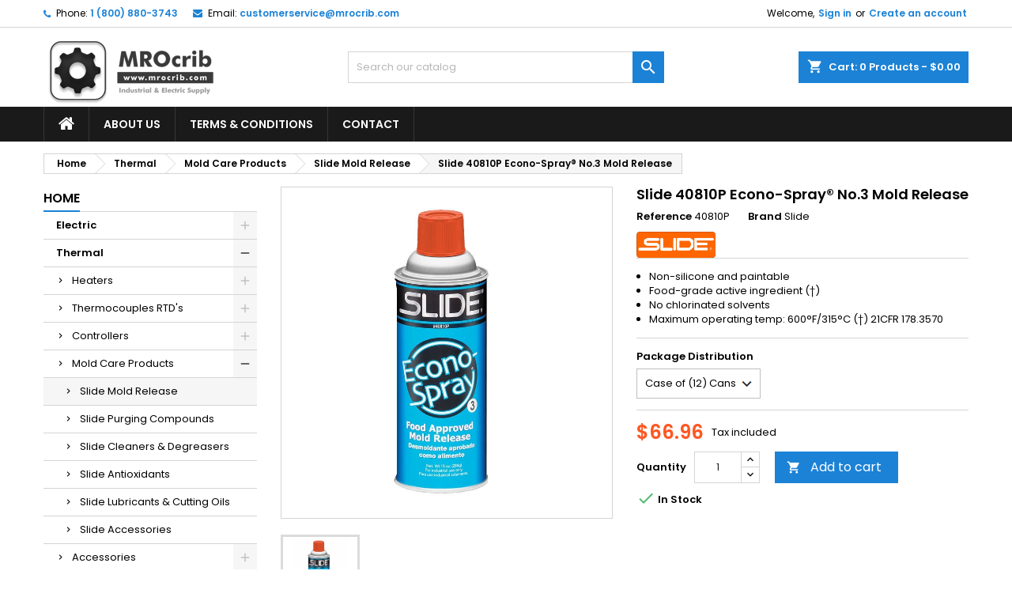

--- FILE ---
content_type: text/html; charset=utf-8
request_url: https://mrocrib.com/thermal-products/slide-mold-care-products/slide-mold-release/slide-40810P.html
body_size: 19582
content:
<!doctype html>
<html lang="en">

  <head>
    
      
  <meta charset="utf-8">


  <meta http-equiv="x-ua-compatible" content="ie=edge">



  <link rel="canonical" href="https://mrocrib.com/thermal-products/slide-mold-care-products/slide-mold-release/slide-40810P.html">

  <title>Slide 40810P Econo-Spray® No.3 Mold Release</title>
  
    
  
  <meta name="description" content="Non-silicone and paintable, Food-grade active ingredient (†), No chlorinated solvents, Max operating temp: 600°F/315°C">
  <meta name="keywords" content="econo-spray 3,slide 40810 mold release agent,paintable mold release agent,non-silicone mold release">
        <link rel="canonical" href="https://mrocrib.com/thermal-products/slide-mold-care-products/slide-mold-release/slide-40810P.html">
  
  
        




  <meta name="viewport" content="width=device-width, initial-scale=1">



  <link rel="icon" type="image/vnd.microsoft.icon" href="https://mrocrib.com/modules/arseopro/uploads/favicon_63fe47c88aca9_96x96.png?1675695852">
  <link rel="shortcut icon" type="image/x-icon" href="https://mrocrib.com/modules/arseopro/uploads/favicon_63fe47c88aca9_96x96.png?1675695852">



  
<link rel="font" rel="preload" as="font" type="font/woff2" crossorigin href="https://mrocrib.com/themes/AngarTheme/assets/css/fonts/material_icons.woff2"/>
<link rel="font" rel="preload" as="font" type="font/woff2" crossorigin href="https://mrocrib.com/themes/AngarTheme/assets/css/fonts/fontawesome-webfont.woff2?v=4.7.0"/>

  <link rel="stylesheet" rel="preload" as="style" href="https://mrocrib.com/themes/AngarTheme/assets/cache/theme-2fc7435441.css" media="all" />


  <link rel="stylesheet" href="https://mrocrib.com/themes/AngarTheme/assets/cache/theme-2fc7435441.css" type="text/css" media="all">


<link rel="stylesheet" rel="preload" as="style" href="https://fonts.googleapis.com/css?family=Poppins:400,600&amp;subset=latin,latin-ext&display=block" type="text/css" media="all" />


  

  <script type="text/javascript">
        var access_point_action_url = "https:\/\/mrocrib.com\/module\/wkupsshipping\/wkAccessPoint";
        var access_point_select_error = "Please select access point to proceed.";
        var arSEOAttributes = {"slide-1_gallon":"1|12-slide-1_gallon","slide-5_gallon":"1|13-slide-5_gallon","slide-55_gallon_drum":"1|14-slide-55_gallon_drum","slide-cylinder":"1|20-slide-cylinder","slide-case_of_12_cans":"1|7-slide-case_of_12_cans"};
        var arSEORemoveIdFromHash = 0;
        var baseDir = "http:\/\/mrocrib.com";
        var drs_id_category = false;
        var drs_id_product = "1058";
        var drs_secure_key = "0632e004d5cd530e08c5cd4206a5b1d2";
        var drs_url = "\/thermal-products\/slide-mold-care-products\/slide-mold-release\/slide-40810P.html";
        var foTheme = "AngarTheme";
        var loader = "\/modules\/wkupsshipping\/views\/img\/psloader.gif";
        var prestashop = {"cart":{"products":[],"totals":{"total":{"type":"total","label":"Total","amount":0,"value":"$0.00"},"total_including_tax":{"type":"total","label":"Total (tax incl.)","amount":0,"value":"$0.00"},"total_excluding_tax":{"type":"total","label":"Total (tax excl.)","amount":0,"value":"$0.00"}},"subtotals":{"products":{"type":"products","label":"Subtotal","amount":0,"value":"$0.00"},"discounts":null,"shipping":{"type":"shipping","label":"Shipping","amount":0,"value":""},"tax":null},"products_count":0,"summary_string":"0 items","vouchers":{"allowed":1,"added":[]},"discounts":[],"minimalPurchase":0,"minimalPurchaseRequired":""},"currency":{"id":2,"name":"US Dollar","iso_code":"USD","iso_code_num":"840","sign":"$"},"customer":{"lastname":null,"firstname":null,"email":null,"birthday":null,"newsletter":null,"newsletter_date_add":null,"optin":null,"website":null,"company":null,"siret":null,"ape":null,"is_logged":false,"gender":{"type":null,"name":null},"addresses":[]},"language":{"name":"English (English)","iso_code":"en","locale":"en-US","language_code":"en-us","is_rtl":"0","date_format_lite":"m\/d\/Y","date_format_full":"m\/d\/Y H:i:s","id":1},"page":{"title":"","canonical":"https:\/\/mrocrib.com\/thermal-products\/slide-mold-care-products\/slide-mold-release\/slide-40810P.html","meta":{"title":"Slide 40810P Econo-Spray\u00ae No.3 Mold Release","description":"Non-silicone and paintable, Food-grade active ingredient (\u2020), No chlorinated solvents, Max operating temp: 600\u00b0F\/315\u00b0C","keywords":"econo-spray 3,slide 40810 mold release agent,paintable mold release agent,non-silicone mold release","robots":"index"},"page_name":"product","body_classes":{"lang-en":true,"lang-rtl":false,"country-US":true,"currency-USD":true,"layout-left-column":true,"page-product":true,"tax-display-enabled":true,"product-id-1058":true,"product-Slide 40810P Econo-Spray\u00ae No.3 Mold Release":true,"product-id-category-112":true,"product-id-manufacturer-4":true,"product-id-supplier-5":true,"product-available-for-order":true},"admin_notifications":[]},"shop":{"name":"Industrial & Electric Supply","logo":"https:\/\/mrocrib.com\/img\/logo-1675695852.jpg","stores_icon":"https:\/\/mrocrib.com\/img\/logo_stores.gif","favicon":"https:\/\/mrocrib.com\/modules\/arseopro\/uploads\/favicon_63fe47c88aca9_96x96.png"},"urls":{"base_url":"https:\/\/mrocrib.com\/","current_url":"https:\/\/mrocrib.com\/thermal-products\/slide-mold-care-products\/slide-mold-release\/slide-40810P.html","shop_domain_url":"https:\/\/mrocrib.com","img_ps_url":"https:\/\/mrocrib.com\/img\/","img_cat_url":"https:\/\/mrocrib.com\/img\/c\/","img_lang_url":"https:\/\/mrocrib.com\/img\/l\/","img_prod_url":"https:\/\/mrocrib.com\/img\/p\/","img_manu_url":"https:\/\/mrocrib.com\/img\/m\/","img_sup_url":"https:\/\/mrocrib.com\/img\/su\/","img_ship_url":"https:\/\/mrocrib.com\/img\/s\/","img_store_url":"https:\/\/mrocrib.com\/img\/st\/","img_col_url":"https:\/\/mrocrib.com\/img\/co\/","img_url":"https:\/\/mrocrib.com\/themes\/AngarTheme\/assets\/img\/","css_url":"https:\/\/mrocrib.com\/themes\/AngarTheme\/assets\/css\/","js_url":"https:\/\/mrocrib.com\/themes\/AngarTheme\/assets\/js\/","pic_url":"https:\/\/mrocrib.com\/upload\/","pages":{"address":"https:\/\/mrocrib.com\/address","addresses":"https:\/\/mrocrib.com\/addresses","authentication":"https:\/\/mrocrib.com\/authentication","cart":"https:\/\/mrocrib.com\/cart","category":"https:\/\/mrocrib.com\/index.php?controller=category","cms":"https:\/\/mrocrib.com\/index.php?controller=cms","contact":"https:\/\/mrocrib.com\/contact-us","discount":"https:\/\/mrocrib.com\/discount","guest_tracking":"https:\/\/mrocrib.com\/guest-tracking","history":"https:\/\/mrocrib.com\/order-history","identity":"https:\/\/mrocrib.com\/identity","index":"https:\/\/mrocrib.com\/","my_account":"https:\/\/mrocrib.com\/my-account","order_confirmation":"https:\/\/mrocrib.com\/index.php?controller=order-confirmation","order_detail":"https:\/\/mrocrib.com\/index.php?controller=order-detail","order_follow":"https:\/\/mrocrib.com\/order-follow","order":"https:\/\/mrocrib.com\/order","order_return":"https:\/\/mrocrib.com\/index.php?controller=order-return","order_slip":"https:\/\/mrocrib.com\/order-slip","pagenotfound":"https:\/\/mrocrib.com\/page-not-found","password":"https:\/\/mrocrib.com\/password-recovery","pdf_invoice":"https:\/\/mrocrib.com\/index.php?controller=pdf-invoice","pdf_order_return":"https:\/\/mrocrib.com\/index.php?controller=pdf-order-return","pdf_order_slip":"https:\/\/mrocrib.com\/index.php?controller=pdf-order-slip","prices_drop":"https:\/\/mrocrib.com\/prices-drop","product":"https:\/\/mrocrib.com\/index.php?controller=product","search":"https:\/\/mrocrib.com\/search","sitemap":"https:\/\/mrocrib.com\/sitemap","stores":"https:\/\/mrocrib.com\/stores","supplier":"https:\/\/mrocrib.com\/supplier","register":"https:\/\/mrocrib.com\/authentication?create_account=1","order_login":"https:\/\/mrocrib.com\/order?login=1"},"alternative_langs":[],"theme_assets":"\/themes\/AngarTheme\/assets\/","actions":{"logout":"https:\/\/mrocrib.com\/?mylogout="},"no_picture_image":{"bySize":{"small_default":{"url":"https:\/\/mrocrib.com\/img\/p\/en-default-small_default.jpg","width":98,"height":98},"cart_default":{"url":"https:\/\/mrocrib.com\/img\/p\/en-default-cart_default.jpg","width":125,"height":125},"home_default":{"url":"https:\/\/mrocrib.com\/img\/p\/en-default-home_default.jpg","width":259,"height":259},"medium_default":{"url":"https:\/\/mrocrib.com\/img\/p\/en-default-medium_default.jpg","width":452,"height":452},"large_default":{"url":"https:\/\/mrocrib.com\/img\/p\/en-default-large_default.jpg","width":800,"height":800}},"small":{"url":"https:\/\/mrocrib.com\/img\/p\/en-default-small_default.jpg","width":98,"height":98},"medium":{"url":"https:\/\/mrocrib.com\/img\/p\/en-default-home_default.jpg","width":259,"height":259},"large":{"url":"https:\/\/mrocrib.com\/img\/p\/en-default-large_default.jpg","width":800,"height":800},"legend":""}},"configuration":{"display_taxes_label":true,"display_prices_tax_incl":true,"is_catalog":false,"show_prices":true,"opt_in":{"partner":true},"quantity_discount":{"type":"discount","label":"Unit discount"},"voucher_enabled":1,"return_enabled":1},"field_required":[],"breadcrumb":{"links":[{"title":"Home","url":"https:\/\/mrocrib.com\/"},{"title":"Thermal","url":"https:\/\/mrocrib.com\/thermal-products\/"},{"title":"Mold Care Products","url":"https:\/\/mrocrib.com\/thermal-products\/slide-mold-care-products\/"},{"title":"Slide Mold Release","url":"https:\/\/mrocrib.com\/thermal-products\/slide-mold-care-products\/slide-mold-release\/"},{"title":"Slide 40810P Econo-Spray\u00ae No.3 Mold Release","url":"https:\/\/mrocrib.com\/thermal-products\/slide-mold-care-products\/slide-mold-release\/slide-40810P.html"}],"count":5},"link":{"protocol_link":"https:\/\/","protocol_content":"https:\/\/"},"time":1769241257,"static_token":"026740715041dd72861944d64fd7ff8e","token":"7e3d1f1825e8e4621fb3e79db6e0bab1","debug":false};
        var psr_icon_color = "#F19D76";
      </script>
<script type="text/javascript" src="https://cdnjs.cloudflare.com/ajax/libs/jquery.payment/1.3.2/jquery.payment.min.js" ></script>
  		<script type="text/javascript" src="https://mrocrib.com/modules/tfauthorizedotnet/views/js/front/DatPayment.js" ></script>
  <script type="text/javascript" src="https://secure.leadforensics.com/js/79734.js" ></script> <noscript><img src="https://secure.leadforensics.com/79734.png" style="display:none;" /></noscript>



  
<style type="text/css">
body {
background-color: #ffffff;
font-family: "Poppins", Arial, Helvetica, sans-serif;
}

.products .product-miniature .product-title {
height: 32px;
}

.products .product-miniature .product-title a {
font-size: 14px;
line-height: 16px;
}

#content-wrapper .products .product-miniature .product-desc {
height: 36px;
}

@media (min-width: 991px) {
#home_categories ul li .cat-container {
min-height: 0px;
}
}

@media (min-width: 768px) {
#_desktop_logo {
padding-top: 12px;
padding-bottom: 0px;
}
}

nav.header-nav {
background: #ffffff;
}

nav.header-nav,
.header_sep2 #contact-link span.shop-phone,
.header_sep2 #contact-link span.shop-phone.shop-tel,
.header_sep2 #contact-link span.shop-phone:last-child,
.header_sep2 .lang_currency_top,
.header_sep2 .lang_currency_top:last-child,
.header_sep2 #_desktop_currency_selector,
.header_sep2 #_desktop_language_selector,
.header_sep2 #_desktop_user_info {
border-color: #d6d4d4;
}

#contact-link,
#contact-link a,
.lang_currency_top span.lang_currency_text,
.lang_currency_top .dropdown i.expand-more,
nav.header-nav .user-info span,
nav.header-nav .user-info a.logout,
#languages-block-top div.current,
nav.header-nav a{
color: #000000;
}

#contact-link span.shop-phone strong,
#contact-link span.shop-phone strong a,
.lang_currency_top span.expand-more,
nav.header-nav .user-info a.account {
color: #1b82d6;
}

#contact-link span.shop-phone i {
color: #1b82d6;
}

.header-top {
background: #ffffff;
}

div#search_widget form button[type=submit] {
background: #1b82d6;
color: #ffffff;
}

div#search_widget form button[type=submit]:hover {
background: #1b82d6;
color: #ffffff;
}


#header div#_desktop_cart .blockcart .header {
background: #1b82d6;
}

#header div#_desktop_cart .blockcart .header a.cart_link {
color: #ffffff;
}


#homepage-slider .bx-wrapper .bx-pager.bx-default-pager a:hover,
#homepage-slider .bx-wrapper .bx-pager.bx-default-pager a.active{
background: #1b82d6;
}

div#rwd_menu {
background: #1b1a1b;
}

div#rwd_menu,
div#rwd_menu a {
color: #ffffff;
}

div#rwd_menu,
div#rwd_menu .rwd_menu_item,
div#rwd_menu .rwd_menu_item:first-child {
border-color: #363636;
}

div#rwd_menu .rwd_menu_item:hover,
div#rwd_menu .rwd_menu_item:focus,
div#rwd_menu .rwd_menu_item a:hover,
div#rwd_menu .rwd_menu_item a:focus {
color: #ffffff;
background: #1b82d6;
}

#mobile_top_menu_wrapper2 .top-menu li a:hover,
.rwd_menu_open ul.user_info li a:hover {
background: #1b82d6;
color: #ffffff;
}

#_desktop_top_menu{
background: #1b1a1b;
}

#_desktop_top_menu,
#_desktop_top_menu > ul > li,
.menu_sep1 #_desktop_top_menu > ul > li,
.menu_sep1 #_desktop_top_menu > ul > li:last-child,
.menu_sep2 #_desktop_top_menu,
.menu_sep2 #_desktop_top_menu > ul > li,
.menu_sep2 #_desktop_top_menu > ul > li:last-child,
.menu_sep3 #_desktop_top_menu,
.menu_sep4 #_desktop_top_menu,
.menu_sep5 #_desktop_top_menu,
.menu_sep6 #_desktop_top_menu {
border-color: #363636;
}

#_desktop_top_menu > ul > li > a {
color: #ffffff;
}

#_desktop_top_menu > ul > li:hover > a {
color: #ffffff;
background: #1b82d6;
}

.submenu1 #_desktop_top_menu .popover.sub-menu ul.top-menu li a:hover,
.submenu3 #_desktop_top_menu .popover.sub-menu ul.top-menu li a:hover,
.live_edit_0.submenu1 #_desktop_top_menu .popover.sub-menu ul.top-menu li:hover > a,
.live_edit_0.submenu3 #_desktop_top_menu .popover.sub-menu ul.top-menu li:hover > a {
background: #1b82d6;
color: #ffffff;
}


#home_categories .homecat_title span {
border-color: #1b82d6;
}

#home_categories ul li .homecat_name span {
background: #1b82d6;
}

#home_categories ul li a.view_more {
background: #1b82d6;
color: #ffffff;
border-color: #1b82d6;
}

#home_categories ul li a.view_more:hover {
background: #1b1a1b;
color: #ffffff;
border-color: #1b1a1b;
}

.columns .text-uppercase a,
.columns .text-uppercase span,
.columns div#_desktop_cart .cart_index_title a,
#home_man_product .catprod_title a span {
border-color: #1b82d6;
}

#index .tabs ul.nav-tabs li.nav-item a.active,
#index .tabs ul.nav-tabs li.nav-item a:hover,
.index_title a,
.index_title span {
border-color: #1b82d6;
}

a.product-flags-plist span.product-flag.new,
#home_cat_product a.product-flags-plist span.product-flag.new,
#product #content .product-flags li,
#product #content .product-flags .product-flag.new {
background: #1b82d6;
}

.products .product-miniature .product-title a,
#home_cat_product ul li .right-block .name_block a {
color: #000000;
}

.products .product-miniature span.price,
#home_cat_product ul li .product-price-and-shipping .price,
.ui-widget .search_right span.search_price,
body#view #main .wishlist-product-price {
color: #ff5722;
}

.button-container .add-to-cart:hover,
#subcart .cart-buttons .viewcart:hover,
body#view ul li.wishlist-products-item .wishlist-product-bottom .btn-primary:hover {
background: #282828;
color: #ffffff;
border-color: #282828;
}

.button-container .add-to-cart,
.button-container .add-to-cart:disabled,
#subcart .cart-buttons .viewcart,
body#view ul li.wishlist-products-item .wishlist-product-bottom .btn-primary {
background: #1b82d6;
color: #ffffff;
border-color: #1b82d6;
}

#home_cat_product .catprod_title span {
border-color: #1b82d6;
}

#home_man .man_title span {
border-color: #1b82d6;
}

div#angarinfo_block .icon_cms {
color: #1b82d6;
}

.footer-container {
background: #1b1a1b;
}

.footer-container,
.footer-container .h3,
.footer-container .links .title,
.row.social_footer {
border-color: #363636;
}

.footer-container .h3 span,
.footer-container .h3 a,
.footer-container .links .title span.h3,
.footer-container .links .title a.h3 {
border-color: #1b82d6;
}

.footer-container,
.footer-container .h3,
.footer-container .links .title .h3,
.footer-container a,
.footer-container li a,
.footer-container .links ul>li a {
color: #ffffff;
}

.block_newsletter .btn-newsletter {
background: #1b82d6;
color: #ffffff;
}

.block_newsletter .btn-newsletter:hover {
background: #1b82d6;
color: #ffffff;
}

.footer-container .bottom-footer {
background: #1b1a1b;
border-color: #363636;
color: #ffffff;
}

.product-prices .current-price span.price {
color: #ff5722;
}

.product-add-to-cart button.btn.add-to-cart:hover {
background: #282828;
color: #ffffff;
border-color: #282828;
}

.product-add-to-cart button.btn.add-to-cart,
.product-add-to-cart button.btn.add-to-cart:disabled {
background: #1b82d6;
color: #ffffff;
border-color: #1b82d6;
}

#product .tabs ul.nav-tabs li.nav-item a.active,
#product .tabs ul.nav-tabs li.nav-item a:hover,
#product .index_title span,
.page-product-heading span,
body #product-comments-list-header .comments-nb {
border-color: #1b82d6;
}

body .btn-primary:hover {
background: #3aa04c;
color: #ffffff;
border-color: #196f28;
}

body .btn-primary,
body .btn-primary.disabled,
body .btn-primary:disabled,
body .btn-primary.disabled:hover {
background: #43b754;
color: #ffffff;
border-color: #399a49;
}

body .btn-secondary:hover {
background: #eeeeee;
color: #000000;
border-color: #d8d8d8;
}

body .btn-secondary,
body .btn-secondary.disabled,
body .btn-secondary:disabled,
body .btn-secondary.disabled:hover {
background: #f6f6f6;
color: #000000;
border-color: #d8d8d8;
}

.form-control:focus, .input-group.focus {
border-color: #dbdbdb;
outline-color: #dbdbdb;
}

body .pagination .page-list .current a,
body .pagination .page-list a:hover,
body .pagination .page-list .current a.disabled,
body .pagination .page-list .current a.disabled:hover {
color: #1b82d6;
}

.page-my-account #content .links a:hover i {
color: #1b82d6;
}

#scroll_top {
background: #1b82d6;
color: #ffffff;
}

#scroll_top:hover,
#scroll_top:focus {
background: #1b1a1b;
color: #ffffff;
}

</style><script src="https://www.google.com/recaptcha/api.js?onload=onloadCallback&render=explicit&hl=en" async defer></script>
<script type="text/javascript">
    var PA_GOOGLE_CAPTCHA_THEME = 'light';
        var PA_GOOGLE_CAPTCHA_SITE_KEY = '6LeH7yMUAAAAACfvehM93RvAWv5IaQMLQW61tIGw';
    var recaptchaWidgets = [];
    var onloadCallback = function () {
        ets_captcha_load(document.getElementsByTagName('form'));
    };
    var ets_captcha_load = function (forms) {
        var pattern = /(^|\s)g-recaptcha(\s|$)/;
        for (var i = 0; i < forms.length; i++) {
            var items = forms[i].getElementsByTagName('div');
            for (var k = 0; k < items.length; k++) {
                if (items[k].className && items[k].className.match(pattern) && PA_GOOGLE_CAPTCHA_SITE_KEY) {
                    var widget_id = grecaptcha.render(items[k], {
                        'sitekey': PA_GOOGLE_CAPTCHA_SITE_KEY,
                        'theme': PA_GOOGLE_CAPTCHA_THEME ? PA_GOOGLE_CAPTCHA_THEME : 'light',
                    });
                    recaptchaWidgets.push(widget_id);
                    break;
                }
            }
        }
    };</script>
    <link rel="manifest" href="https://mrocrib.com/modules/arseopro/uploads/manifest1.json">
            <link rel="icon" type="image/png" href="https://mrocrib.com/modules/arseopro/uploads/favicon_63fe47c88aca9_16x16.png" sizes="16x16">
            <link rel="icon" type="image/png" href="https://mrocrib.com/modules/arseopro/uploads/favicon_63fe47c88aca9_32x32.png" sizes="32x32">
            <link rel="icon" type="image/png" href="https://mrocrib.com/modules/arseopro/uploads/favicon_63fe47c88aca9_96x96.png" sizes="96x96">
    
            <link rel="apple-touch-icon" sizes="57x57" href="https://mrocrib.com/modules/arseopro/uploads/favicon_63fe47c88aca9_57x57.png">
            <link rel="apple-touch-icon" sizes="114x114" href="https://mrocrib.com/modules/arseopro/uploads/favicon_63fe47c88aca9_114x114.png">
            <link rel="apple-touch-icon" sizes="72x72" href="https://mrocrib.com/modules/arseopro/uploads/favicon_63fe47c88aca9_72x72.png">
            <link rel="apple-touch-icon" sizes="144x144" href="https://mrocrib.com/modules/arseopro/uploads/favicon_63fe47c88aca9_144x144.png">
            <link rel="apple-touch-icon" sizes="60x60" href="https://mrocrib.com/modules/arseopro/uploads/favicon_63fe47c88aca9_60x60.png">
            <link rel="apple-touch-icon" sizes="120x120" href="https://mrocrib.com/modules/arseopro/uploads/favicon_63fe47c88aca9_120x120.png">
            <link rel="apple-touch-icon" sizes="76x76" href="https://mrocrib.com/modules/arseopro/uploads/favicon_63fe47c88aca9_76x76.png">
            <link rel="apple-touch-icon" sizes="152x152" href="https://mrocrib.com/modules/arseopro/uploads/favicon_63fe47c88aca9_152x152.png">
            <link rel="apple-touch-icon" sizes="180x180" href="https://mrocrib.com/modules/arseopro/uploads/favicon_63fe47c88aca9_180x180.png">
    
    <meta name="msapplication-TileColor" content="#000000">
    <meta name="msapplication-config" content="https://mrocrib.com/modules/arseopro/uploads/ieconfig.xml" />
    
    <meta name="theme-color" content="#000000">
    
      <script async src="https://www.googletagmanager.com/gtag/js?id=G-WQL02H9ZXN"></script>
  <script>
    window.dataLayer = window.dataLayer || [];
    function gtag(){dataLayer.push(arguments);}
    gtag('js', new Date());
    gtag(
      'config',
      'G-WQL02H9ZXN',
      {
        'debug_mode':false
                              }
    );
  </script>

 



    
  <meta property="og:type" content="product">
  <meta property="og:url" content="https://mrocrib.com/thermal-products/slide-mold-care-products/slide-mold-release/slide-40810P.html">
  <meta property="og:title" content="Slide 40810P Econo-Spray® No.3 Mold Release">
  <meta property="og:site_name" content="Industrial &amp; Electric Supply">
  <meta property="og:description" content="Non-silicone and paintable, Food-grade active ingredient (†), No chlorinated solvents, Max operating temp: 600°F/315°C">
    <meta property="og:image" content="https://mrocrib.com/7047-large_default/slide-40810P.jpg">
      <meta property="product:pretax_price:amount" content="66.959999">
  <meta property="product:pretax_price:currency" content="USD">
  <meta property="product:price:amount" content="66.96">
  <meta property="product:price:currency" content="USD">
      <meta property="product:weight:value" content="12.000000">
  <meta property="product:weight:units" content="LBS">
  
  </head>

  <body id="product" class="lang-en country-us currency-usd layout-left-column page-product tax-display-enabled product-id-1058 product-slide-40810p-econo-spray-no-3-mold-release product-id-category-112 product-id-manufacturer-4 product-id-supplier-5 product-available-for-order live_edit_0  ps_178 ps_178
	no_bg #ffffff bg_attatchment_fixed bg_position_tl bg_repeat_xy bg_size_initial slider_position_column slider_controls_black banners_top2 banners_top_tablets2 banners_top_phones1 banners_bottom2 banners_bottom_tablets2 banners_bottom_phones1 submenu1 pl_1col_qty_5 pl_2col_qty_4 pl_3col_qty_3 pl_1col_qty_bigtablets_4 pl_2col_qty_bigtablets_3 pl_3col_qty_bigtablets_2 pl_1col_qty_tablets_3 pl_1col_qty_phones_1 home_tabs1 pl_border_type2 32 14 16 pl_button_icon_no pl_button_qty2 pl_desc_no pl_reviews_no pl_availability_no product_layout2 hide_reference_no hide_reassurance_yes product_tabs1 order_gender_hide order_birthday_hide inner_bg menu_sep1 header_sep1 slider_boxed feat_cat_style2 feat_cat4 feat_cat_bigtablets2 feat_cat_tablets2 feat_cat_phones0 all_products_yes pl_colors_yes newsletter_info_yes stickycart_yes stickymenu_yes homeicon_no pl_man_no product_hide_man_no cart_style1 pl_ref_yes header_style1 mainfont_Poppins bg_white standard_carusele not_logged  ">

    
      
    

    <main>
      
              

      <header id="header">
        
          


  <div class="header-banner">
    
  </div>



  <nav class="header-nav">
    <div class="container">
      <div class="row">
          <div class="col-md-12 col-xs-12">
            
<div id="_desktop_contact_link">
  <div id="contact-link">

			<span class="shop-phone contact_link">
			<a href="https://mrocrib.com/contact-us">Contact</a>
		</span>
	
			<span class="shop-phone shop-tel">
			<i class="fa fa-phone"></i>
			<span class="shop-phone_text">Phone:</span>
			<strong><a href="tel:1 (800) 880-3743">1 (800) 880-3743</a></strong>
		</span>
	
			<span class="shop-phone shop-email">
			<i class="fa fa-envelope"></i>
			<span class="shop-phone_text">Email:</span>
			<strong><a href="&#109;&#97;&#105;&#108;&#116;&#111;&#58;%63%75%73%74%6f%6d%65%72%73%65%72%76%69%63%65@%6d%72%6f%63%72%69%62.%63%6f%6d" >&#x63;&#x75;&#x73;&#x74;&#x6f;&#x6d;&#x65;&#x72;&#x73;&#x65;&#x72;&#x76;&#x69;&#x63;&#x65;&#x40;&#x6d;&#x72;&#x6f;&#x63;&#x72;&#x69;&#x62;&#x2e;&#x63;&#x6f;&#x6d;</a></strong>
		</span>
	

  </div>
</div>


            <div id="_desktop_user_info">
  <div class="user-info">


	<ul class="user_info hidden-md-up">

		
			<li><a href="https://mrocrib.com/my-account" title="Log in to your customer account" rel="nofollow">Sign in</a></li>
			<li><a href="https://mrocrib.com/authentication?create_account=1" title="Log in to your customer account" rel="nofollow">Create an account</a></li>

		
	</ul>


	<div class="hidden-sm-down">
		<span class="welcome">Welcome,</span>
					<a class="account" href="https://mrocrib.com/my-account" title="Log in to your customer account" rel="nofollow">Sign in</a>

			<span class="or">or</span>

			<a class="account" href="https://mrocrib.com/authentication?create_account=1" title="Log in to your customer account" rel="nofollow">Create an account</a>
			</div>


  </div>
</div>
          </div>
      </div>
    </div>
  </nav>



  <div class="header-top">
    <div class="container">
	  <div class="row">
        <div class="col-md-4 hidden-sm-down2" id="_desktop_logo">
                            <a href="https://mrocrib.com/">
                  <img class="logo img-responsive" src="https://mrocrib.com/img/logo-1675695852.jpg" alt="Industrial &amp; Electric Supply">
                </a>
                    </div>
		
<div id="_desktop_cart">

	<div class="cart_top">

		<div class="blockcart cart-preview inactive" data-refresh-url="//mrocrib.com/module/ps_shoppingcart/ajax">
			<div class="header">
			
				<div class="cart_index_title">
					<a class="cart_link" rel="nofollow" href="//mrocrib.com/cart?action=show">
						<i class="material-icons shopping-cart">shopping_cart</i>
						<span class="hidden-sm-down cart_title">Cart:</span>
						<span class="cart-products-count">
							0<span> Products - $0.00</span>
						</span>
					</a>
				</div>


				<div id="subcart">

					<ul class="cart_products">

											<li>There are no more items in your cart</li>
					
										</ul>

					<ul class="cart-subtotals">

				
						<li>
							<span class="text">Shipping</span>
							<span class="value"></span>
							<span class="clearfix"></span>
						</li>

						<li>
							<span class="text">Total</span>
							<span class="value">$0.00</span>
							<span class="clearfix"></span>
						</li>

					</ul>

					<div class="cart-buttons">
						<a class="btn btn-primary viewcart" href="//mrocrib.com/cart?action=show">Check Out <i class="material-icons">&#xE315;</i></a>
											</div>

				</div>

			</div>
		</div>

	</div>

</div>


<!-- Block search module TOP -->
<div id="_desktop_search_widget" class="col-lg-4 col-md-4 col-sm-12 search-widget hidden-sm-down ">
	<div id="search_widget" data-search-controller-url="//mrocrib.com/search">
		<form method="get" action="//mrocrib.com/search">
			<input type="hidden" name="controller" value="search">
			<input type="text" name="s" value="" placeholder="Search our catalog" aria-label="Search">
			<button type="submit">
				<i class="material-icons search">&#xE8B6;</i>
				<span class="hidden-xl-down">Search</span>
			</button>
		</form>
	</div>
</div>
<!-- /Block search module TOP -->

		<div class="clearfix"></div>
	  </div>
    </div>

	<div id="rwd_menu" class="hidden-md-up">
		<div class="container">
			<div id="menu-icon2" class="rwd_menu_item"><i class="material-icons d-inline">&#xE5D2;</i></div>
			<div id="search-icon" class="rwd_menu_item"><i class="material-icons search">&#xE8B6;</i></div>
			<div id="user-icon" class="rwd_menu_item"><i class="material-icons logged">&#xE7FF;</i></div>
			<div id="_mobile_cart" class="rwd_menu_item"></div>
		</div>
		<div class="clearfix"></div>
	</div>

	<div class="container">
		<div id="mobile_top_menu_wrapper2" class="rwd_menu_open hidden-md-up" style="display:none;">
			<div class="js-top-menu mobile" id="_mobile_top_menu"></div>
		</div>

		<div id="mobile_search_wrapper" class="rwd_menu_open hidden-md-up" style="display:none;">
			<div id="_mobile_search_widget"></div>
		</div>

		<div id="mobile_user_wrapper" class="rwd_menu_open hidden-md-up" style="display:none;">
			<div id="_mobile_user_info"></div>
		</div>
	</div>
  </div>
  

<div class="menu js-top-menu position-static hidden-sm-down" id="_desktop_top_menu">
    

      <ul class="top-menu container" id="top-menu" data-depth="0">

					<li class="home_icon"><a href="https://mrocrib.com/"><i class="icon-home"></i><span>Home</span></a></li>
		
	    
							<li class="cms-page" id="cms-page-4">
								  <a
					class="dropdown-item"
					href="https://mrocrib.com/content/about-us.html" data-depth="0"
									  >
										About Us
				  </a>
				  				</li>
							<li class="cms-page" id="cms-page-3">
								  <a
					class="dropdown-item"
					href="https://mrocrib.com/content/terms-conditions.html" data-depth="0"
									  >
										Terms &amp; Conditions
				  </a>
				  				</li>
							<li class="link" id="lnk-contact">
								  <a
					class="dropdown-item"
					href="https://mrocrib.com/stores" data-depth="0"
									  >
										Contact
				  </a>
				  				</li>
			
		
      </ul>


    <div class="clearfix"></div>
</div>


        
      </header>

      
        
<aside id="notifications">
  <div class="container">
    
    
    
      </div>
</aside>
      

      
            
      <section id="wrapper">
        
        <div class="container">
			
			
			<div class="row">
			  			  
				<nav data-depth="5" class="breadcrumb hidden-sm-down">
  <ol    >
          
        <li      >
          <a   href="https://mrocrib.com/">
            <span  >Home</span>
          </a>
          <meta   content="1">
        </li>
      
          
        <li      >
          <a   href="https://mrocrib.com/thermal-products/">
            <span  >Thermal</span>
          </a>
          <meta   content="2">
        </li>
      
          
        <li      >
          <a   href="https://mrocrib.com/thermal-products/slide-mold-care-products/">
            <span  >Mold Care Products</span>
          </a>
          <meta   content="3">
        </li>
      
          
        <li      >
          <a   href="https://mrocrib.com/thermal-products/slide-mold-care-products/slide-mold-release/">
            <span  >Slide Mold Release</span>
          </a>
          <meta   content="4">
        </li>
      
          
        <li      >
          <a   href="https://mrocrib.com/thermal-products/slide-mold-care-products/slide-mold-release/slide-40810P.html">
            <span  >Slide 40810P Econo-Spray® No.3 Mold Release</span>
          </a>
          <meta   content="5">
        </li>
      
      </ol>
</nav>
			  
			  
			  
				<div id="left-column" class="columns col-xs-12 col-sm-4 col-md-3">
				  				  



<div class="block-categories block">
		<div class="h6 text-uppercase facet-label">
		<a href="https://mrocrib.com/home/" title="Online Products">Home</a>
	</div>

    <div class="block_content">
		<ul class="tree dhtml">
			
  <li id="cat_id_11"><a href="https://mrocrib.com/electric-power/" >Electric</a><ul>
  <li id="cat_id_12"><a href="https://mrocrib.com/electric-power/airmaster-fans-blowers/" >Fans / Blowers / Vents</a><ul>
  <li id="cat_id_136"><a href="https://mrocrib.com/electric-power/airmaster-fans-blowers/circulating-and-cooling/" >Circulating &amp; Cooling</a><ul>
  <li id="cat_id_138"><a href="https://mrocrib.com/electric-power/airmaster-fans-blowers/circulating-and-cooling/airmaster-ceiling-fans/" >Ceiling Fans</a></li><li id="cat_id_139"><a href="https://mrocrib.com/electric-power/airmaster-fans-blowers/circulating-and-cooling/portable-fans/" >Portable Fans</a></li><li id="cat_id_140"><a href="https://mrocrib.com/electric-power/airmaster-fans-blowers/circulating-and-cooling/pedestal-mountable-air-circulators/" >Pedestal &amp; Mountable Air Circulators</a></li><li id="cat_id_187"><a href="https://mrocrib.com/electric-power/airmaster-fans-blowers/circulating-and-cooling/accessories/" >Accessories</a></li></ul></li><li id="cat_id_137"><a href="https://mrocrib.com/electric-power/airmaster-fans-blowers/exhausting-and-venting/" >Exhausting &amp; Venting</a><ul>
  <li id="cat_id_151"><a href="https://mrocrib.com/electric-power/airmaster-fans-blowers/exhausting-and-venting/wall-mount-exhaust-fan/" >Inside Wall Mounted</a></li><li id="cat_id_154"><a href="https://mrocrib.com/electric-power/airmaster-fans-blowers/exhausting-and-venting/exhaust-fan-roof-mounted/" >Outside Mounted</a></li><li id="cat_id_155"><a href="https://mrocrib.com/electric-power/airmaster-fans-blowers/exhausting-and-venting/duct-tube-axial-mount/" >Duct &amp; Tube Mount</a></li><li id="cat_id_161"><a href="https://mrocrib.com/electric-power/airmaster-fans-blowers/exhausting-and-venting/exhaust-fan-accessories/" >Accessories</a></li></ul></li></ul></li><li id="cat_id_131"><a href="https://mrocrib.com/electric-power/protection-devices/" >Protection Devices</a><ul>
  <li id="cat_id_132"><a href="https://mrocrib.com/electric-power/protection-devices/fuses-related-accessories/" >Fuses &amp; Fuse Holders</a><ul>
  <li id="cat_id_133"><a href="https://mrocrib.com/electric-power/protection-devices/fuses-related-accessories/fuses/" >Fuses</a></li><li id="cat_id_134"><a href="https://mrocrib.com/electric-power/protection-devices/fuses-related-accessories/fuse-blocks-holders/" >Fuse Blocks &amp; Holders</a></li><li id="cat_id_135"><a href="https://mrocrib.com/electric-power/protection-devices/fuses-related-accessories/fuse-adapters-reducers/" >Fuse Adapters &amp; Reducers</a></li></ul></li></ul></li><li id="cat_id_189"><a href="https://mrocrib.com/electric-power/wiring-aids/" >Wiring Aids</a><ul>
  <li id="cat_id_190"><a href="https://mrocrib.com/electric-power/wiring-aids/wire-terminals/" >Wire Terminals</a><ul>
  <li id="cat_id_191"><a href="https://mrocrib.com/electric-power/wiring-aids/wire-terminals/high-temperature-terminals/" >High Temperature Terminals</a></li></ul></li><li id="cat_id_199"><a href="https://mrocrib.com/electric-power/wiring-aids/cable-ties/" >Cable Ties</a></li><li id="cat_id_200"><a href="https://mrocrib.com/electric-power/wiring-aids/wire-nuts/" >Wire Nuts</a></li><li id="cat_id_236"><a href="https://mrocrib.com/electric-power/wiring-aids/conduit/" >Conduit</a></li><li id="cat_id_271"><a href="https://mrocrib.com/electric-power/wiring-aids/enclosures/" >Enclosures</a><ul>
  <li id="cat_id_272"><a href="https://mrocrib.com/electric-power/wiring-aids/enclosures/condulets/" >Condulets</a></li><li id="cat_id_309"><a href="https://mrocrib.com/electric-power/wiring-aids/enclosures/pilot-device-boxes/" >Pilot Device Boxes</a></li></ul></li></ul></li><li id="cat_id_201"><a href="https://mrocrib.com/electric-power/wire-cable/" >Wire &amp; Cable</a><ul>
  <li id="cat_id_202"><a href="https://mrocrib.com/electric-power/wire-cable/high-temperature-wire/" >High Temperature Wire</a></li></ul></li><li id="cat_id_204"><a href="https://mrocrib.com/electric-power/power-devices-/" >Power  Devices </a><ul>
  <li id="cat_id_207"><a href="https://mrocrib.com/electric-power/power-devices-/dc-power-supplies/" >DC Power Supplies</a></li><li id="cat_id_208"><a href="https://mrocrib.com/electric-power/power-devices-/transformers/" >Transformers</a><ul>
  <li id="cat_id_210"><a href="https://mrocrib.com/electric-power/power-devices-/transformers/control-transformers/" >Control Transformers</a></li><li id="cat_id_215"><a href="https://mrocrib.com/electric-power/power-devices-/transformers/instrument-transformers/" >Instrument Transformers</a></li></ul></li><li id="cat_id_169"><a href="https://mrocrib.com/electric-power/power-devices-/Power-switching-devices/" >Switching Devices</a><ul>
  <li id="cat_id_170"><a href="https://mrocrib.com/electric-power/power-devices-/Power-switching-devices/scr-power-contactors/" >SCR Power Contactors</a></li><li id="cat_id_171"><a href="https://mrocrib.com/electric-power/power-devices-/Power-switching-devices/solid-state-relays/" >Solid State Relays</a></li><li id="cat_id_172"><a href="https://mrocrib.com/electric-power/power-devices-/Power-switching-devices/mercury-relays/" >Mercury Relays</a></li><li id="cat_id_173"><a href="https://mrocrib.com/electric-power/power-devices-/Power-switching-devices/mechanical-contactors/" >Magnetic Contactors</a></li></ul></li></ul></li><li id="cat_id_273"><a href="https://mrocrib.com/electric-power/wiring-devices/" >Wiring Devices</a></li></ul></li><li id="cat_id_10"><a href="https://mrocrib.com/thermal-products/" >Thermal</a><ul>
  <li id="cat_id_51"><a href="https://mrocrib.com/thermal-products/heaters/" >Heaters</a><ul>
  <li id="cat_id_275"><a href="https://mrocrib.com/thermal-products/heaters/band-and-nozzle-heaters/" >Band and Nozzle Heaters</a><ul>
  <li id="cat_id_53"><a href="https://mrocrib.com/thermal-products/heaters/band-and-nozzle-heaters/mica-insulated/" >Mica Insulated</a></li><li id="cat_id_276"><a href="https://mrocrib.com/thermal-products/heaters/band-and-nozzle-heaters/mi_nozzle_heaters/" >Mineral Insulated</a></li><li id="cat_id_294"><a href="https://mrocrib.com/thermal-products/heaters/band-and-nozzle-heaters/ceramic-knuckle/" >Ceramic Knuckle</a></li></ul></li><li id="cat_id_52"><a href="https://mrocrib.com/thermal-products/heaters/immersion-heaters/" >Immersion Heaters</a><ul>
  <li id="cat_id_203"><a href="https://mrocrib.com/thermal-products/heaters/immersion-heaters/screw-plug-immersion-heater/" >Screw Plug</a></li><li id="cat_id_280"><a href="https://mrocrib.com/thermal-products/heaters/immersion-heaters/flanged-heaters/" >Flanged Heaters</a></li></ul></li><li id="cat_id_107"><a href="https://mrocrib.com/thermal-products/heaters/tubular-rod-heaters/" >Tubular Rod Heaters</a><ul>
  <li id="cat_id_323"><a href="https://mrocrib.com/thermal-products/heaters/tubular-rod-heaters/formed/" >FORMED</a></li></ul></li><li id="cat_id_164"><a href="https://mrocrib.com/thermal-products/heaters/accessories/" >Accessories</a><ul>
  <li id="cat_id_159"><a href="https://mrocrib.com/thermal-products/heaters/accessories/hi-temp-sleeves/" >Hi-Temp Sleeves Tapes &amp; Cable Ties</a></li><li id="cat_id_158"><a href="https://mrocrib.com/thermal-products/heaters/accessories/high-temperature-terminals/" >High Temperature Wire Terminals</a></li><li id="cat_id_160"><a href="https://mrocrib.com/thermal-products/heaters/accessories/hi-temp-wire-nuts/" >Ceramic Wire Nuts  Terminal Blocks &amp; Covers</a></li><li id="cat_id_178"><a href="https://mrocrib.com/thermal-products/heaters/accessories/high-temperature-wire/" >High Temperature Wire</a></li></ul></li></ul></li><li id="cat_id_111"><a href="https://mrocrib.com/thermal-products/thermocouples-rtds/" >Thermocouples RTD&#039;s</a><ul>
  <li id="cat_id_163"><a href="https://mrocrib.com/thermal-products/thermocouples-rtds/accessories/" >ACCESSORIES</a></li><li id="cat_id_310"><a href="https://mrocrib.com/thermal-products/thermocouples-rtds/thermocouple-rtd-wire/" >Thermocouple &amp; RTD Wire</a></li></ul></li><li id="cat_id_35"><a href="https://mrocrib.com/thermal-products/controllers/" >Controllers</a><ul>
  <li id="cat_id_118"><a href="https://mrocrib.com/thermal-products/controllers/thermostats/" >Thermostats</a></li><li id="cat_id_177"><a href="https://mrocrib.com/thermal-products/controllers/accessories/" >Accessories</a></li><li id="cat_id_239"><a href="https://mrocrib.com/thermal-products/controllers/watlow/" >Watlow</a><ul>
  <li id="cat_id_244"><a href="https://mrocrib.com/thermal-products/controllers/watlow/ez-zone-pm-express/" >Ez-Zone PM Express</a></li><li id="cat_id_241"><a href="https://mrocrib.com/thermal-products/controllers/watlow/ez-zone-pm-process/" >Ez-Zone PM Process</a></li><li id="cat_id_242"><a href="https://mrocrib.com/thermal-products/controllers/watlow/ez-zone-st-integrated/" >Ez-Zone-ST integrated</a></li><li id="cat_id_243"><a href="https://mrocrib.com/thermal-products/controllers/watlow/ez-zone-rm-modular-controllers/" >Ez-Zone-RM modular</a></li><li id="cat_id_245"><a href="https://mrocrib.com/thermal-products/controllers/watlow/f4-single-dual-channel/" >F4 single &amp; dual channel</a></li><li id="cat_id_246"><a href="https://mrocrib.com/thermal-products/controllers/watlow/f4t-touch-screen/" >F4T touch screen</a></li><li id="cat_id_247"><a href="https://mrocrib.com/thermal-products/controllers/watlow/cv-rotary-dial/" >CV rotary dial</a></li><li id="cat_id_248"><a href="https://mrocrib.com/thermal-products/controllers/watlow/cf-fixed-onoff-/" >CF fixed on/off </a></li><li id="cat_id_257"><a href="https://mrocrib.com/thermal-products/controllers/watlow/obsolete/" >Obsolete</a></li><li id="cat_id_115"><a href="https://mrocrib.com/thermal-products/controllers/watlow/display-indicators/" >Display Indicators</a></li><li id="cat_id_116"><a href="https://mrocrib.com/thermal-products/controllers/watlow/user-interfaces/" >User  Interfaces</a></li><li id="cat_id_117"><a href="https://mrocrib.com/thermal-products/controllers/watlow/safety-limit-controllers/" >Limit Controllers</a></li></ul></li><li id="cat_id_240"><a href="https://mrocrib.com/thermal-products/controllers/shinko/" >Shinko</a></li><li id="cat_id_249"><a href="https://mrocrib.com/thermal-products/controllers/west/" >West</a></li><li id="cat_id_250"><a href="https://mrocrib.com/thermal-products/controllers/dwyer-red-lion/" >Dwyer, Red Lion</a></li></ul></li><li id="cat_id_2"><a href="https://mrocrib.com/thermal-products/slide-mold-care-products/" >Mold Care Products</a><ul>
  <li id="cat_id_112"><a href="https://mrocrib.com/thermal-products/slide-mold-care-products/slide-mold-release/" class="selected">Slide Mold Release</a></li><li id="cat_id_6"><a href="https://mrocrib.com/thermal-products/slide-mold-care-products/slide-purging-compounds/" >Slide Purging Compounds</a></li><li id="cat_id_4"><a href="https://mrocrib.com/thermal-products/slide-mold-care-products/slide-cleaners-degreasers/" >Slide Cleaners &amp; Degreasers</a></li><li id="cat_id_5"><a href="https://mrocrib.com/thermal-products/slide-mold-care-products/slide-antioxidants/" >Slide Antioxidants</a></li><li id="cat_id_3"><a href="https://mrocrib.com/thermal-products/slide-mold-care-products/slide-lubricants-cutting-oils/" >Slide Lubricants &amp; Cutting Oils</a></li><li id="cat_id_7"><a href="https://mrocrib.com/thermal-products/slide-mold-care-products/slide-accessories/" >Slide Accessories</a></li></ul></li><li id="cat_id_119"><a href="https://mrocrib.com/thermal-products/thermal-accessories/" >Accessories</a><ul>
  <li id="cat_id_156"><a href="https://mrocrib.com/thermal-products/thermal-accessories/relay-accessories/" >Relay Accessories</a></li><li id="cat_id_167"><a href="https://mrocrib.com/thermal-products/thermal-accessories/thermocouple-rtd-accessories/" >Thermocouple &amp; RTD Accessories</a></li><li id="cat_id_168"><a href="https://mrocrib.com/thermal-products/thermal-accessories/heating-accessories/" >Heating Accessories</a><ul>
  <li id="cat_id_179"><a href="https://mrocrib.com/thermal-products/thermal-accessories/heating-accessories/insulation-sleeves/" >High Temp Insulation Aids</a></li><li id="cat_id_180"><a href="https://mrocrib.com/thermal-products/thermal-accessories/heating-accessories/high-temperature-ceramics/" >High Temperature Ceramics</a></li><li id="cat_id_181"><a href="https://mrocrib.com/thermal-products/thermal-accessories/heating-accessories/high-temperature-wire/" >High Temperature Wire</a></li><li id="cat_id_182"><a href="https://mrocrib.com/thermal-products/thermal-accessories/heating-accessories/high-temperature-terminals/" >High Temperature Terminals</a></li><li id="cat_id_237"><a href="https://mrocrib.com/thermal-products/thermal-accessories/heating-accessories/terminal-crimpers/" >Terminal Crimpers</a></li></ul></li></ul></li><li id="cat_id_213"><a href="https://mrocrib.com/thermal-products/power-devices/" >Power Devices</a><ul>
  <li id="cat_id_214"><a href="https://mrocrib.com/thermal-products/power-devices/dc-power-supplies/" >DC Power Supplies</a></li><li id="cat_id_120"><a href="https://mrocrib.com/thermal-products/power-devices/switching-devices/" >Switching Devices</a><ul>
  <li id="cat_id_121"><a href="https://mrocrib.com/thermal-products/power-devices/switching-devices/scr-controllers/" >SCR Contactors</a></li><li id="cat_id_122"><a href="https://mrocrib.com/thermal-products/power-devices/switching-devices/solid-state-relays/" >Solid State Relays</a></li><li id="cat_id_123"><a href="https://mrocrib.com/thermal-products/power-devices/switching-devices/mercury-relays/" >Mercury Contactors</a></li><li id="cat_id_124"><a href="https://mrocrib.com/thermal-products/power-devices/switching-devices/mechanical-contactors/" >Electro-Mechanical Contactors</a></li></ul></li><li id="cat_id_216"><a href="https://mrocrib.com/thermal-products/power-devices/transformers/" >Transformers</a><ul>
  <li id="cat_id_211"><a href="https://mrocrib.com/thermal-products/power-devices/transformers/control-transformers/" >Control Transformers</a></li><li id="cat_id_217"><a href="https://mrocrib.com/thermal-products/power-devices/transformers/instrument-transformers/" >Instrument Transformers</a></li></ul></li></ul></li></ul></li>
		</ul>
	</div>

</div>	<div class="list-block block">
		<div class="h6 text-uppercase facet-label"><span>Resources</span></div>
		<div class="block_content">
			<ul>
								  <li>
					<a
						id="link-cms-page-40423860-3"
						class="cms-page-link"
						href="https://mrocrib.com/content/online-literature.html"
						title="Literature available for online viewing for Thermal Systems, Electric Products, and Fluid Power System components including General MRO Products"
											>
					  Online Literature
					</a>
				  </li>
								  <li>
					<a
						id="link-static-page-sitemap-3"
						class="cms-page-link"
						href="https://mrocrib.com/sitemap"
						title="Lost ? Find what your are looking for"
											>
					  Sitemap
					</a>
				  </li>
								  <li>
					<a
						id="link-custom-page-videos-3"
						class="custom-page-link"
						href="https://mrocrib.com/content/instructional-videos/"
						title=""
											>
					  Videos
					</a>
				  </li>
								  <li>
					<a
						id="link-custom-page-tools-3"
						class="custom-page-link"
						href="https://mrocrib.com/content/tools/"
						title=""
											>
					  Tools
					</a>
				  </li>
							</ul>
		</div>
	</div>
<div id="search_filters_brands" class="block">
  <section class="facet">
        <div class="h6 text-uppercase facet-label">
      		<a href="https://mrocrib.com/manufacturers" title="Manufactures">Manufactures</a>
	      </div>
    <div class="block_content ">
              <form action="#">
  <select onchange="this.options[this.selectedIndex].value && (window.location = this.options[this.selectedIndex].value);">
    <option value="">All brands</option>
          <option value="https://mrocrib.com/manufacturer/aircon-fittings.html">Aircon Fittings</option>
          <option value="https://mrocrib.com/manufacturer/airmaster-fan-co.html">Airmaster Fan Co.</option>
          <option value="https://mrocrib.com/manufacturer/carlo-gavazzi.html">Carlo Gavazzi</option>
          <option value="https://mrocrib.com/manufacturer/cartridge-heaters-maxiwatt-llc.html">Cartridge Heaters Maxiwatt LLC</option>
          <option value="https://mrocrib.com/manufacturer/cci-thermal-technologies-inc.html">CCI Thermal Technologies Inc.</option>
          <option value="https://mrocrib.com/manufacturer/crouse-hinds.html">Crouse-Hinds</option>
          <option value="https://mrocrib.com/manufacturer/crydom.html">Crydom</option>
          <option value="https://mrocrib.com/manufacturer/dalton-electric-heating-co.html">Dalton Electric Heating Co.</option>
          <option value="https://mrocrib.com/manufacturer/delfingen-sofanou.html">Delfingen-Sofanou</option>
          <option value="https://mrocrib.com/manufacturer/delta-manufacturing-company.html">Delta Manufacturing Company</option>
          <option value="https://mrocrib.com/manufacturer/ez-heat-corporation.html">EZ Heat Corporation</option>
          <option value="https://mrocrib.com/manufacturer/fenwal-controls.html">Fenwal Controls</option>
          <option value="https://mrocrib.com/manufacturer/flextron-inc.html">Flextron Inc.</option>
          <option value="https://mrocrib.com/manufacturer/gefran.html">GEFRAN</option>
          <option value="https://mrocrib.com/manufacturer/hammond-manufacturing.html">Hammond Manufacturing</option>
          <option value="https://mrocrib.com/manufacturer/hotwatt.html">Hotwatt</option>
          <option value="https://mrocrib.com/manufacturer/hubbell.html">Hubbell</option>
          <option value="https://mrocrib.com/manufacturer/idec.html">IDEC</option>
          <option value="https://mrocrib.com/manufacturer/ingersoll-rand.html">Ingersoll Rand</option>
          <option value="https://mrocrib.com/manufacturer/itw-paktron.html">ITW PAKTRON</option>
          <option value="https://mrocrib.com/manufacturer/jefferson-electric.html">Jefferson Electric </option>
          <option value="https://mrocrib.com/manufacturer/lps-laboratories.html">LPS Laboratories</option>
          <option value="https://mrocrib.com/manufacturer/marathon-heater-inc.html">Marathon Heater Inc.</option>
          <option value="https://mrocrib.com/manufacturer/mercury-displacement-industries.html">Mercury Displacement Industries</option>
          <option value="https://mrocrib.com/manufacturer/mersen.html">Mersen</option>
          <option value="https://mrocrib.com/manufacturer/ogden.html">Ogden</option>
          <option value="https://mrocrib.com/manufacturer/omega-engineering.html">Omega Engineering</option>
          <option value="https://mrocrib.com/manufacturer/potter-brumfield.html">Potter &amp; Brumfield</option>
          <option value="https://mrocrib.com/manufacturer/private-label.html">Private Label</option>
          <option value="https://mrocrib.com/manufacturer/process-technology-a-k-a-lufran.html">Process Technology  a/k/a  Lufran</option>
          <option value="https://mrocrib.com/manufacturer/rama-corporation.html">Rama Corporation</option>
          <option value="https://mrocrib.com/manufacturer/red-lion.html">Red Lion</option>
          <option value="https://mrocrib.com/manufacturer/ruike-electronic-industrial-co-ltd.html">Ruike Electronic Industrial Co., LTD</option>
          <option value="https://mrocrib.com/manufacturer/shinko-technos-co-ltd.html">SHINKO TECHNOS CO., LTD.</option>
          <option value="https://mrocrib.com/manufacturer/slide.html">Slide</option>
          <option value="https://mrocrib.com/manufacturer/star-heater-mfg.html">STAR Heater MFG.</option>
          <option value="https://mrocrib.com/manufacturer/techflex-inc.html">Techflex, Inc.</option>
          <option value="https://mrocrib.com/manufacturer/tempco-electric-heater-corporation.html">Tempco Electric Heater Corporation</option>
          <option value="https://mrocrib.com/manufacturer/tpc-pneumatics.html">TPC Pneumatics</option>
          <option value="https://mrocrib.com/manufacturer/tpi-corporation.html">TPI Corporation</option>
          <option value="https://mrocrib.com/manufacturer/tutco-fast-heat.html">Tutco Fast Heat </option>
          <option value="https://mrocrib.com/manufacturer/ushio-america.html">Ushio America</option>
          <option value="https://mrocrib.com/manufacturer/watlow-electric-mfg.html">Watlow Electric Mfg.</option>
          <option value="https://mrocrib.com/manufacturer/west-controls.html">West Controls</option>
      </select>
</form>
          </div>
  </section>
</div><div id="angarbanners_left" class="angarbanners">
	<ul class="clearfix row">
	


	<li class="block">

		<p class="h6 text-uppercase "><span>Payment &amp; Delivery</span></p>
		
		<div class="block_content">
			
									<img src="https://mrocrib.com/modules/angarbanners/views/img/40146e84dcffc36c5a4d8b24646cab9f8dc6b55c_attheme-boxssl-cc.jpg" class="item-img img-responsive" title="Payment &amp; Delivery" alt="Payment &amp; Delivery" width="240" height="240"/>
				
				
					</div>

	</li>



		</ul>
</div>

  
  
  


				  					
				  				</div>
			  

			  
  <div id="content-wrapper" class="left-column col-xs-12 col-sm-8 col-md-9">
    
    

  <section id="main"    >
    <meta   content="https://mrocrib.com/thermal-products/slide-mold-care-products/slide-mold-release/slide-40810P.html">

    <div class="row product_container">
      <div class="col-md-6 product_left">
        
          <section class="page-content" id="content">
            

			  

              
                <ul class="product-flags">
				                                  </ul>
              

              
                

<div class="images-container">
  
    <div class="product-cover">
	  	  	    <img class="js-qv-product-cover" src="https://mrocrib.com/7047-large_default/slide-40810P.jpg" alt="40810P Aerosol Can" title="40810P Aerosol Can" style="width:100%;"  >
	        <div class="layer hidden-sm-down" data-toggle="modal" data-target="#product-modal">
        <i class="material-icons zoom-in">&#xE8FF;</i>
      </div>
    </div>
  

  
    <div id="thumb_box" class="js-qv-mask mask thumb_left  hide_thumbnails">
      <ul class="product-images js-qv-product-images">
                  <li class="thumb-container">
            <img
              class="thumb js-thumb  selected "
              data-image-medium-src="https://mrocrib.com/7047-medium_default/slide-40810P.jpg"
              data-image-large-src="https://mrocrib.com/7047-large_default/slide-40810P.jpg"
              src="https://mrocrib.com/7047-home_default/slide-40810P.jpg"
              alt="40810P Aerosol Can"
              title="40810P Aerosol Can"
              width="100"
               
            >
          </li>
              </ul>
    </div>
  
</div>

              
              <div class="scroll-box-arrows hide_arrow">
                <i class="material-icons left">&#xE314;</i>
                <i class="material-icons right">&#xE315;</i>
              </div>

            
          </section>
        
        </div>
        <div class="col-md-6 product_right">
          
            
              <h1 class="product_name"  >Slide 40810P Econo-Spray® No.3 Mold Release</h1>
            
          

		  		  
			
	<section class="product-discounts product-reference_top product-reference">
	  <label class="label">Reference </label>
	  <span>40810P</span>
	</section>
		  

		  		  			<div id="product_manufacturer"      >
			  <label class="label">Brand </label>
			  <a class="editable"   href="https://mrocrib.com/manufacturer/slide.html" title="Slide"><span  >Slide</span></a>
			</div>
		  
		  		  

          <div class="product-information">
            
            <img src="/img/m/4.jpg" width="100" height="34" />
			              <div id="product-description-short-1058" class="product_desc"  ><ul><li>Non-silicone and paintable</li><li>Food-grade active ingredient (†)</li><li>No chlorinated solvents</li><li>Maximum operating temp: 600°F/315°C (†) 21CFR 178.3570</li></ul></div>
			            

            
            <div class="product-actions">
              
                <form action="https://mrocrib.com/cart" method="post" id="add-to-cart-or-refresh">
                  <input type="hidden" name="token" value="026740715041dd72861944d64fd7ff8e">
                  <input type="hidden" name="id_product" value="1058" id="product_page_product_id">
                  <input type="hidden" name="id_customization" value="0" id="product_customization_id">

                  
                    <div class="product-variants allow_oosp_1">
      <div class="clearfix product-variants-item">
      <span class="control-label">Package Distribution</span>
              <select
          class="form-control form-control-select"
          id="group_1"
          data-product-attribute="1"
          name="group[1]">
                      <option value="7" title="Case of (12) Cans" selected="selected">Case of (12) Cans</option>
                      <option value="12" title="1-gallon">1-gallon</option>
                      <option value="13" title="5-gallon">5-gallon</option>
                      <option value="14" title="55-gallon Drum">55-gallon Drum</option>
                      <option value="20" title="Cylinder">Cylinder</option>
                  </select>
          </div>
  
    	
</div>                  

                  
                                      

                  
                    

  <div class="product-prices">
    
          

    
      <div
        class="product-price h5 "
         
         
         
      >
		<meta   content="https://mrocrib.com/thermal-products/slide-mold-care-products/slide-mold-release/slide-40810P.html">
        <link   href="https://schema.org/InStock"/>
        <meta   content="USD">

		
		
        <div class="current-price">
          <span class="price"   content="66.96">$66.96</span> 
                  </div>

        
                  
      </div>
    

    
          

    
          

    
          

    

    <div class="tax-shipping-delivery-label">

	  <span class="price_tax_label">
              Tax included
      	  </span>

      
      

	                    	
    </div>

	<div class="clearfix"></div> 
  </div>

                  

                  
                    <div class="product-add-to-cart">
      
      <div class="product-quantity clearfix">
        <span class="control-label">Quantity</span>         <div class="qty">
          <input
            type="text"
            name="qty"
            id="quantity_wanted"
            value="1"
            class="input-group"
            min="1"
            aria-label="Quantity"
          >
        </div>

        <div class="add">
          <button
            class="btn btn-primary add-to-cart"
            data-button-action="add-to-cart"
            type="submit"
                      >
            <i class="material-icons shopping-cart">&#xE547;</i>
            Add to cart
          </button>
        </div>
      </div>
    

    
      <span id="product-availability">
                              <i class="material-icons rtl-no-flip product-available">&#xE5CA;</i>
                    In Stock
              </span>
    
    
    
      <p class="product-minimal-quantity">
              </p>
    
  </div>
                  

                  
                    <div class="product-additional-info">
  
</div>
                  

                  
                    <input class="product-refresh ps-hidden-by-js" name="refresh" type="submit" value="Refresh">
                  
                </form>
              

            </div>

            
              <div class="blockreassurance_product">
            <div>
            <span class="item-product">
                                                        <img class="svg invisible" src="/modules/blockreassurance/views/img/reassurance/pack2/security.svg">
                                    &nbsp;
            </span>
                          <span class="block-title" style="color:#000000;">Security policy</span>
              <p style="color:#000000;">(edit with the Customer Reassurance module)</p>
                    </div>
            <div>
            <span class="item-product">
                                                        <img class="svg invisible" src="/modules/blockreassurance/views/img/reassurance/pack2/carrier.svg">
                                    &nbsp;
            </span>
                          <span class="block-title" style="color:#000000;">Delivery policy</span>
              <p style="color:#000000;">(edit with the Customer Reassurance module)</p>
                    </div>
            <div>
            <span class="item-product">
                                                        <img class="svg invisible" src="/modules/blockreassurance/views/img/reassurance/pack2/parcel.svg">
                                    &nbsp;
            </span>
                          <span class="block-title" style="color:#000000;">Return policy</span>
              <p style="color:#000000;">(edit with the Customer Reassurance module)</p>
                    </div>
        <div class="clearfix"></div>
</div>

            

        </div>
      </div>
    </div>







            
              <div class="tabs">
                <ul class="nav nav-tabs" role="tablist">
                                      <li class="nav-item desc_tab">
                       <a
                         class="nav-link active"
                         data-toggle="tab"
                         href="#description"
                         role="tab"
                         aria-controls="description"
                          aria-selected="true">Description</a>
                    </li>
                                    <li class="nav-item product_details_tab">
                    <a
                      class="nav-link"
                      data-toggle="tab"
                      href="#product-details"
                      role="tab"
                      aria-controls="product-details"
                      >Product Details</a>
                  </li>
                                      <li class="nav-item">
                      <a
                        class="nav-link"
                        data-toggle="tab"
                        href="#attachments"
                        role="tab"
                        aria-controls="attachments">Attachments</a>
                    </li>
                                                        <li class="nav-item">
                      <a
                        class="nav-link"
                        data-toggle="tab"
                        href="#extra-0"
                        role="tab"
                        aria-controls="extra-0">Instructional Videos</a>
                    </li>
                                      <li class="nav-item">
                      <a
                        class="nav-link"
                        data-toggle="tab"
                        href="#extra-1"
                        role="tab"
                        aria-controls="extra-1">Questions(FAQs)</a>
                    </li>
                  
								

                </ul>




                <div class="tab-content" id="tab-content">
                 <div class="tab-pane fade in active" id="description" role="tabpanel">
                   
					 <div class="h5 text-uppercase index_title"><span>Description</span></div>                     <div class="product-description"><h2>Slide 40810 Econo-Spray® 3 Mold Release</h2><p>Slide 40810 Econo-Spray® 3 Mold Release contains a highly effective non-silicone release in a non-chlorinated solvent carrier system. This product is highly paintable, and will permit ultra-sonic welding of molded parts. It affords excellent release of all thermoplastics.</p><p><strong><em>Slide 40810 MSDS </em></strong>Available from the attachments tab along with instructional videos.</p><hr /><p><strong>NOTE: </strong>Slide Products are developed for plastics processors and fabricators, including mold and tool builders or MRO applications in general industry. They are not formulated for home use. These products will not be shipped to a residential address and are not intended as retail products.</p></div>
                   
                 </div>

                 
                   
<div class="tab-pane fade"
     id="product-details"
     data-product="{&quot;id_shop_default&quot;:&quot;1&quot;,&quot;id_manufacturer&quot;:&quot;4&quot;,&quot;id_supplier&quot;:&quot;5&quot;,&quot;reference&quot;:&quot;40810P&quot;,&quot;is_virtual&quot;:&quot;0&quot;,&quot;delivery_in_stock&quot;:&quot;&quot;,&quot;delivery_out_stock&quot;:&quot;&quot;,&quot;id_category_default&quot;:&quot;112&quot;,&quot;on_sale&quot;:&quot;0&quot;,&quot;online_only&quot;:&quot;0&quot;,&quot;ecotax&quot;:0,&quot;minimal_quantity&quot;:&quot;1&quot;,&quot;low_stock_threshold&quot;:null,&quot;low_stock_alert&quot;:&quot;0&quot;,&quot;price&quot;:&quot;$66.96&quot;,&quot;unity&quot;:&quot;&quot;,&quot;unit_price_ratio&quot;:&quot;0.000000&quot;,&quot;additional_shipping_cost&quot;:&quot;0.000000&quot;,&quot;customizable&quot;:&quot;0&quot;,&quot;text_fields&quot;:&quot;0&quot;,&quot;uploadable_files&quot;:&quot;0&quot;,&quot;redirect_type&quot;:&quot;404&quot;,&quot;id_type_redirected&quot;:&quot;0&quot;,&quot;available_for_order&quot;:&quot;1&quot;,&quot;available_date&quot;:null,&quot;show_condition&quot;:&quot;0&quot;,&quot;condition&quot;:&quot;new&quot;,&quot;show_price&quot;:&quot;1&quot;,&quot;indexed&quot;:&quot;1&quot;,&quot;visibility&quot;:&quot;both&quot;,&quot;cache_default_attribute&quot;:&quot;234&quot;,&quot;advanced_stock_management&quot;:&quot;0&quot;,&quot;date_add&quot;:&quot;2012-08-11 15:43:07&quot;,&quot;date_upd&quot;:&quot;2024-06-12 12:10:02&quot;,&quot;pack_stock_type&quot;:&quot;3&quot;,&quot;meta_description&quot;:&quot;Non-silicone and paintable, Food-grade active ingredient (\u2020), No chlorinated solvents, Max operating temp: 600\u00b0F\/315\u00b0C&quot;,&quot;meta_keywords&quot;:&quot;econo-spray 3,slide 40810 mold release agent,paintable mold release agent,non-silicone mold release&quot;,&quot;meta_title&quot;:&quot;Slide 40810P Econo-Spray\u00ae No.3 Mold Release&quot;,&quot;link_rewrite&quot;:&quot;slide-40810P&quot;,&quot;name&quot;:&quot;Slide 40810P Econo-Spray\u00ae No.3 Mold Release&quot;,&quot;description&quot;:&quot;&lt;h2&gt;Slide 40810 Econo-Spray\u00ae 3 Mold Release&lt;\/h2&gt;&lt;p&gt;Slide 40810 Econo-Spray\u00ae 3 Mold Release contains a highly effective non-silicone release in a non-chlorinated solvent carrier system. This product is highly paintable, and will permit ultra-sonic welding of molded parts. It affords excellent release of all thermoplastics.&lt;\/p&gt;&lt;p&gt;&lt;strong&gt;&lt;em&gt;Slide 40810 MSDS &lt;\/em&gt;&lt;\/strong&gt;Available from the attachments tab along with instructional videos.&lt;\/p&gt;&lt;hr \/&gt;&lt;p&gt;&lt;strong&gt;NOTE: &lt;\/strong&gt;Slide Products are developed for plastics processors and fabricators, including mold and tool builders or MRO applications in general industry. They are not formulated for home use. These products will not be shipped to a residential address and are not intended as retail products.&lt;\/p&gt;&quot;,&quot;description_short&quot;:&quot;&lt;ul&gt;&lt;li&gt;Non-silicone and paintable&lt;\/li&gt;&lt;li&gt;Food-grade active ingredient (\u2020)&lt;\/li&gt;&lt;li&gt;No chlorinated solvents&lt;\/li&gt;&lt;li&gt;Maximum operating temp: 600\u00b0F\/315\u00b0C (\u2020) 21CFR 178.3570&lt;\/li&gt;&lt;\/ul&gt;&quot;,&quot;available_now&quot;:&quot;&quot;,&quot;available_later&quot;:&quot;&quot;,&quot;id&quot;:1058,&quot;id_product&quot;:1058,&quot;out_of_stock&quot;:2,&quot;new&quot;:0,&quot;id_product_attribute&quot;:234,&quot;quantity_wanted&quot;:1,&quot;extraContent&quot;:[{&quot;title&quot;:&quot;Instructional Videos&quot;,&quot;content&quot;:&quot;&lt;p&gt;How to effectively use mold releases to maximize production&lt;\/p&gt;\r\n&lt;p&gt;&lt;iframe width=\&quot;420\&quot; height=\&quot;315\&quot; frameborder=\&quot;0\&quot; src=\&quot;\/\/www.youtube.com\/embed\/kSHUP_ONVbw?feature=player_detailpage\&quot;&gt;&lt;\/iframe&gt;&lt;\/p&gt;\r\n&lt;hr \/&gt;\r\n&lt;p&gt;How to safely protect molds with Rust Preventives&lt;\/p&gt;\r\n&lt;p&gt;&lt;iframe width=\&quot;420\&quot; height=\&quot;315\&quot; frameborder=\&quot;0\&quot; src=\&quot;\/\/www.youtube.com\/embed\/CQkUflcDtps?feature=player_detailpage\&quot;&gt;&lt;\/iframe&gt;&lt;\/p&gt;\r\n&lt;hr \/&gt;\r\n&lt;p&gt;How to use the simple plug-and-play Freedom automatic spray unit&lt;\/p&gt;\r\n&lt;p&gt;&lt;iframe width=\&quot;420\&quot; height=\&quot;315\&quot; frameborder=\&quot;0\&quot; src=\&quot;\/\/www.youtube.com\/embed\/gLDX_h1YI-E?feature=player_detailpage\&quot;&gt;&lt;\/iframe&gt;&lt;\/p&gt;\r\n&lt;hr \/&gt;\r\n&lt;p&gt;Purging procedures for injection molders&lt;\/p&gt;\r\n&lt;p&gt;&lt;iframe width=\&quot;420\&quot; height=\&quot;315\&quot; frameborder=\&quot;0\&quot; src=\&quot;\/\/www.youtube.com\/embed\/_Qj___fzfMM?feature=player_detailpage\&quot;&gt;&lt;\/iframe&gt;&lt;\/p&gt;\r\n&lt;hr \/&gt;\r\n&lt;p&gt;How to properly lubricate ejector pins&lt;\/p&gt;\r\n&lt;p&gt;&lt;iframe width=\&quot;420\&quot; height=\&quot;315\&quot; frameborder=\&quot;0\&quot; src=\&quot;\/\/www.youtube.com\/embed\/prDhN9azFgU?feature=player_detailpage\&quot;&gt;&lt;\/iframe&gt;&lt;\/p&gt;\r\n&lt;hr \/&gt;\r\n&lt;p&gt;How to properly clean a tool steel mold&lt;\/p&gt;\r\n&lt;p&gt;&lt;iframe width=\&quot;420\&quot; height=\&quot;315\&quot; frameborder=\&quot;0\&quot; src=\&quot;\/\/www.youtube.com\/embed\/EGMt9sI00FI?feature=player_detailpage\&quot;&gt;&lt;\/iframe&gt;&lt;\/p&gt;&quot;,&quot;attr&quot;:{&quot;id&quot;:&quot;&quot;,&quot;class&quot;:&quot;&quot;},&quot;moduleName&quot;:&quot;classy_productextratab&quot;},{&quot;title&quot;:&quot;Questions(FAQs)&quot;,&quot;content&quot;:&quot;    &lt;div class=\&quot;page-product-box gomakoil_faq_page\&quot; &gt;\n\n        &lt;div class=\&quot;association_faqs rte\&quot;&gt;\n                    &lt;\/div&gt;\n\n\n        &lt;div class=\&quot;block-faq-product-page\&quot;&gt;\n                            &lt;button type=\&quot;submit\&quot; class=\&quot;button btn-primary button-ask-question\&quot;&gt;\n                    &lt;span&gt;Ask a question&lt;\/span&gt;\n                &lt;\/button&gt;\n                        &lt;input type=\&quot;hidden\&quot; name=\&quot;basePath\&quot; class=\&quot;basePath\&quot; value=\&quot;https:\/\/mrocrib.com\/\&quot;&gt;\n            &lt;input type=\&quot;hidden\&quot; name=\&quot;id_shop\&quot; class=\&quot;id_shop\&quot; value=\&quot;1\&quot;&gt;\n            &lt;input type=\&quot;hidden\&quot; name=\&quot;id_lang\&quot; class=\&quot;id_lang\&quot; value=\&quot;1\&quot;&gt;\n            &lt;input type=\&quot;hidden\&quot; name=\&quot;id_product\&quot; class=\&quot;id-product\&quot; value=\&quot;1058\&quot;&gt;\n        &lt;\/div&gt;\n\n        \n\n\n\n\n\n    &lt;\/div&gt;\n&quot;,&quot;attr&quot;:{&quot;id&quot;:&quot;&quot;,&quot;class&quot;:&quot;&quot;},&quot;moduleName&quot;:&quot;faqs&quot;}],&quot;allow_oosp&quot;:1,&quot;category&quot;:&quot;slide-mold-release&quot;,&quot;category_name&quot;:&quot;Slide Mold Release&quot;,&quot;link&quot;:&quot;https:\/\/mrocrib.com\/thermal-products\/slide-mold-care-products\/slide-mold-release\/slide-40810P.html&quot;,&quot;attribute_price&quot;:0,&quot;price_tax_exc&quot;:66.959999,&quot;price_without_reduction&quot;:66.959999,&quot;reduction&quot;:0,&quot;specific_prices&quot;:[],&quot;quantity&quot;:40,&quot;quantity_all_versions&quot;:55,&quot;id_image&quot;:&quot;en-default&quot;,&quot;features&quot;:[],&quot;attachments&quot;:[{&quot;id_product&quot;:&quot;1058&quot;,&quot;id_attachment&quot;:&quot;333&quot;,&quot;file&quot;:&quot;a8ef21c067f22b04f0e0e4f085c828558f32f252&quot;,&quot;file_name&quot;:&quot;slide-sds-408HB-bulk.pdf&quot;,&quot;file_size&quot;:&quot;106054&quot;,&quot;mime&quot;:&quot;application\/pdf&quot;,&quot;id_lang&quot;:&quot;1&quot;,&quot;name&quot;:&quot;Slide MSDS 408HB bulk&quot;,&quot;description&quot;:&quot;&quot;,&quot;file_size_formatted&quot;:&quot;103.57KB&quot;},{&quot;id_product&quot;:&quot;1058&quot;,&quot;id_attachment&quot;:&quot;376&quot;,&quot;file&quot;:&quot;63202c3902343e49d0a2cf8e10b039e3303faefa&quot;,&quot;file_name&quot;:&quot;slide-sds-40810-aerosol.pdf&quot;,&quot;file_size&quot;:&quot;111493&quot;,&quot;mime&quot;:&quot;application\/pdf&quot;,&quot;id_lang&quot;:&quot;1&quot;,&quot;name&quot;:&quot;Slide MSDS 40810 aerosol&quot;,&quot;description&quot;:&quot;&quot;,&quot;file_size_formatted&quot;:&quot;108.88KB&quot;},{&quot;id_product&quot;:&quot;1058&quot;,&quot;id_attachment&quot;:&quot;377&quot;,&quot;file&quot;:&quot;6430c3c0bed580c36f354ad3acebe1f71e9033d6&quot;,&quot;file_name&quot;:&quot;slide-sds-40830-cylinder.pdf&quot;,&quot;file_size&quot;:&quot;107692&quot;,&quot;mime&quot;:&quot;application\/pdf&quot;,&quot;id_lang&quot;:&quot;1&quot;,&quot;name&quot;:&quot;Slide MSDS 40830 cylinder&quot;,&quot;description&quot;:&quot;&quot;,&quot;file_size_formatted&quot;:&quot;105.17KB&quot;}],&quot;virtual&quot;:0,&quot;pack&quot;:0,&quot;packItems&quot;:[],&quot;nopackprice&quot;:0,&quot;customization_required&quot;:false,&quot;attributes&quot;:{&quot;1&quot;:{&quot;id_attribute&quot;:&quot;7&quot;,&quot;id_attribute_group&quot;:&quot;1&quot;,&quot;name&quot;:&quot;Case of (12) Cans&quot;,&quot;group&quot;:&quot;Slide&quot;,&quot;reference&quot;:&quot;40810P&quot;,&quot;ean13&quot;:&quot;&quot;,&quot;isbn&quot;:&quot;&quot;,&quot;upc&quot;:&quot;858799000080&quot;,&quot;mpn&quot;:&quot;&quot;}},&quot;rate&quot;:0,&quot;tax_name&quot;:&quot;&quot;,&quot;ecotax_rate&quot;:0,&quot;unit_price&quot;:&quot;&quot;,&quot;customizations&quot;:{&quot;fields&quot;:[]},&quot;id_customization&quot;:0,&quot;is_customizable&quot;:false,&quot;show_quantities&quot;:true,&quot;quantity_label&quot;:&quot;Items&quot;,&quot;quantity_discounts&quot;:[],&quot;customer_group_discount&quot;:0,&quot;images&quot;:[{&quot;bySize&quot;:{&quot;small_default&quot;:{&quot;url&quot;:&quot;https:\/\/mrocrib.com\/7047-small_default\/slide-40810P.jpg&quot;,&quot;width&quot;:98,&quot;height&quot;:98},&quot;cart_default&quot;:{&quot;url&quot;:&quot;https:\/\/mrocrib.com\/7047-cart_default\/slide-40810P.jpg&quot;,&quot;width&quot;:125,&quot;height&quot;:125},&quot;home_default&quot;:{&quot;url&quot;:&quot;https:\/\/mrocrib.com\/7047-home_default\/slide-40810P.jpg&quot;,&quot;width&quot;:259,&quot;height&quot;:259},&quot;medium_default&quot;:{&quot;url&quot;:&quot;https:\/\/mrocrib.com\/7047-medium_default\/slide-40810P.jpg&quot;,&quot;width&quot;:452,&quot;height&quot;:452},&quot;large_default&quot;:{&quot;url&quot;:&quot;https:\/\/mrocrib.com\/7047-large_default\/slide-40810P.jpg&quot;,&quot;width&quot;:800,&quot;height&quot;:800}},&quot;small&quot;:{&quot;url&quot;:&quot;https:\/\/mrocrib.com\/7047-small_default\/slide-40810P.jpg&quot;,&quot;width&quot;:98,&quot;height&quot;:98},&quot;medium&quot;:{&quot;url&quot;:&quot;https:\/\/mrocrib.com\/7047-home_default\/slide-40810P.jpg&quot;,&quot;width&quot;:259,&quot;height&quot;:259},&quot;large&quot;:{&quot;url&quot;:&quot;https:\/\/mrocrib.com\/7047-large_default\/slide-40810P.jpg&quot;,&quot;width&quot;:800,&quot;height&quot;:800},&quot;legend&quot;:&quot;40810P Aerosol Can&quot;,&quot;id_image&quot;:&quot;7047&quot;,&quot;cover&quot;:&quot;1&quot;,&quot;position&quot;:&quot;1&quot;,&quot;associatedVariants&quot;:[&quot;234&quot;]}],&quot;cover&quot;:{&quot;bySize&quot;:{&quot;small_default&quot;:{&quot;url&quot;:&quot;https:\/\/mrocrib.com\/7047-small_default\/slide-40810P.jpg&quot;,&quot;width&quot;:98,&quot;height&quot;:98},&quot;cart_default&quot;:{&quot;url&quot;:&quot;https:\/\/mrocrib.com\/7047-cart_default\/slide-40810P.jpg&quot;,&quot;width&quot;:125,&quot;height&quot;:125},&quot;home_default&quot;:{&quot;url&quot;:&quot;https:\/\/mrocrib.com\/7047-home_default\/slide-40810P.jpg&quot;,&quot;width&quot;:259,&quot;height&quot;:259},&quot;medium_default&quot;:{&quot;url&quot;:&quot;https:\/\/mrocrib.com\/7047-medium_default\/slide-40810P.jpg&quot;,&quot;width&quot;:452,&quot;height&quot;:452},&quot;large_default&quot;:{&quot;url&quot;:&quot;https:\/\/mrocrib.com\/7047-large_default\/slide-40810P.jpg&quot;,&quot;width&quot;:800,&quot;height&quot;:800}},&quot;small&quot;:{&quot;url&quot;:&quot;https:\/\/mrocrib.com\/7047-small_default\/slide-40810P.jpg&quot;,&quot;width&quot;:98,&quot;height&quot;:98},&quot;medium&quot;:{&quot;url&quot;:&quot;https:\/\/mrocrib.com\/7047-home_default\/slide-40810P.jpg&quot;,&quot;width&quot;:259,&quot;height&quot;:259},&quot;large&quot;:{&quot;url&quot;:&quot;https:\/\/mrocrib.com\/7047-large_default\/slide-40810P.jpg&quot;,&quot;width&quot;:800,&quot;height&quot;:800},&quot;legend&quot;:&quot;40810P Aerosol Can&quot;,&quot;id_image&quot;:&quot;7047&quot;,&quot;cover&quot;:&quot;1&quot;,&quot;position&quot;:&quot;1&quot;,&quot;associatedVariants&quot;:[&quot;234&quot;]},&quot;has_discount&quot;:false,&quot;discount_type&quot;:null,&quot;discount_percentage&quot;:null,&quot;discount_percentage_absolute&quot;:null,&quot;discount_amount&quot;:null,&quot;discount_amount_to_display&quot;:null,&quot;price_amount&quot;:66.96,&quot;unit_price_full&quot;:&quot;&quot;,&quot;show_availability&quot;:true,&quot;availability_date&quot;:null,&quot;availability_message&quot;:&quot;In Stock&quot;,&quot;availability&quot;:&quot;available&quot;}"
     role="tabpanel"
  >

  <div class="h5 text-uppercase index_title"><span>Product Details</span></div>

  
          <div class="product-manufacturer">
                  <a href="https://mrocrib.com/manufacturer/slide.html">
            <img src="https://mrocrib.com/img/m/4.jpg" class="img img-thumbnail manufacturer-logo" alt="Slide">
          </a>
              </div>
              <div class="product-reference">
        <label class="label">Reference </label>
        <span  >40810P</span>
      </div>
    
    
  

  
          <div class="product-quantities">
        <label class="label">In stock</label>
        <span data-stock="40" data-allow-oosp="1">40 Items</span>
      </div>
      

  
      

  
    <div class="product-out-of-stock">
      
    </div>
  

    
      

    
				  

    
          <section class="product-features">
        <p class="h6">Specific References</p>
          <dl class="data-sheet">
                          <dt class="name">upc</dt>
              <dd class="value">858799000080</dd>
                      </dl>
      </section>
      

    
  	    
</div>

                 

                 
                                       <div class="tab-pane fade in" id="attachments" role="tabpanel">
                       <section class="product-attachments">
						 <div class="h5 text-uppercase index_title"><span>Attachments</span></div>
                         <div class="h5 text-uppercase">Download</div>
                                                    <div class="attachment">
                             <h6><a href="//mrocrib.com/index.php?controller=attachment&id_attachment=333">Slide MSDS 408HB bulk</a></h6>
                             <p></p>
                             <a href="//mrocrib.com/index.php?controller=attachment&id_attachment=333">
                               Download (103.57KB)
                             </a>
                           </div>
                                                    <div class="attachment">
                             <h6><a href="//mrocrib.com/index.php?controller=attachment&id_attachment=376">Slide MSDS 40810 aerosol</a></h6>
                             <p></p>
                             <a href="//mrocrib.com/index.php?controller=attachment&id_attachment=376">
                               Download (108.88KB)
                             </a>
                           </div>
                                                    <div class="attachment">
                             <h6><a href="//mrocrib.com/index.php?controller=attachment&id_attachment=377">Slide MSDS 40830 cylinder</a></h6>
                             <p></p>
                             <a href="//mrocrib.com/index.php?controller=attachment&id_attachment=377">
                               Download (105.17KB)
                             </a>
                           </div>
                                                </section>
                     </div>
                                    

                                  <div class="tab-pane fade in " id="extra-0" role="tabpanel"  id="" class="">
                   <p>How to effectively use mold releases to maximize production</p>
<p><iframe width="420" height="315" frameborder="0" src="//www.youtube.com/embed/kSHUP_ONVbw?feature=player_detailpage"></iframe></p>
<hr />
<p>How to safely protect molds with Rust Preventives</p>
<p><iframe width="420" height="315" frameborder="0" src="//www.youtube.com/embed/CQkUflcDtps?feature=player_detailpage"></iframe></p>
<hr />
<p>How to use the simple plug-and-play Freedom automatic spray unit</p>
<p><iframe width="420" height="315" frameborder="0" src="//www.youtube.com/embed/gLDX_h1YI-E?feature=player_detailpage"></iframe></p>
<hr />
<p>Purging procedures for injection molders</p>
<p><iframe width="420" height="315" frameborder="0" src="//www.youtube.com/embed/_Qj___fzfMM?feature=player_detailpage"></iframe></p>
<hr />
<p>How to properly lubricate ejector pins</p>
<p><iframe width="420" height="315" frameborder="0" src="//www.youtube.com/embed/prDhN9azFgU?feature=player_detailpage"></iframe></p>
<hr />
<p>How to properly clean a tool steel mold</p>
<p><iframe width="420" height="315" frameborder="0" src="//www.youtube.com/embed/EGMt9sI00FI?feature=player_detailpage"></iframe></p>
                 </div>
                                  <div class="tab-pane fade in " id="extra-1" role="tabpanel"  id="" class="">
                       <div class="page-product-box gomakoil_faq_page" >

        <div class="association_faqs rte">
                    </div>


        <div class="block-faq-product-page">
                            <button type="submit" class="button btn-primary button-ask-question">
                    <span>Ask a question</span>
                </button>
                        <input type="hidden" name="basePath" class="basePath" value="https://mrocrib.com/">
            <input type="hidden" name="id_shop" class="id_shop" value="1">
            <input type="hidden" name="id_lang" class="id_lang" value="1">
            <input type="hidden" name="id_product" class="id-product" value="1058">
        </div>

        





    </div>

                 </div>
                 
				  				  

              </div>  
            </div>
          













    
          

    
       <script type="text/javascript">
          document.addEventListener('DOMContentLoaded', function() {
        gtag("event", "view_item", {"send_to": "G-WQL02H9ZXN", "currency": "USD", "value": 66.96, "items": [{"item_id":1058,"item_name":"Slide 40810P Econo-Spray® No.3 Mold Release","currency":"USD","item_brand":[],"item_category":"Slide Mold Release","price":66.96,"quantity":1}]});
      });
    </script>

    

    
      <div class="modal fade js-product-images-modal" id="product-modal">
  <div class="modal-dialog" role="document">
    <div class="modal-content">
      <div class="modal-body">
                <figure>
		  		  			<img class="js-modal-product-cover product-cover-modal" width="800" src="https://mrocrib.com/7047-large_default/slide-40810P.jpg" alt="40810P Aerosol Can" title="40810P Aerosol Can"  >
		            <figcaption class="image-caption">
          
            <div id="product-description-short"  ><ul><li>Non-silicone and paintable</li><li>Food-grade active ingredient (†)</li><li>No chlorinated solvents</li><li>Maximum operating temp: 600°F/315°C (†) 21CFR 178.3570</li></ul></div>          
          </figcaption>
        </figure>
        <aside id="thumbnails" class="thumbnails js-thumbnails text-sm-center">
          
            <div class="js-modal-mask mask nomargin  ">
              <ul class="product-images js-modal-product-images">
                                  <li class="thumb-container">
                    <img data-image-large-src="https://mrocrib.com/7047-large_default/slide-40810P.jpg" class="thumb js-modal-thumb" src="https://mrocrib.com/7047-home_default/slide-40810P.jpg" alt="40810P Aerosol Can" title="40810P Aerosol Can" width="259"  >
                  </li>
                              </ul>
            </div>
          
                  </aside>
      </div>
    </div><!-- /.modal-content -->
  </div><!-- /.modal-dialog -->
</div><!-- /.modal -->
    

    
      <footer class="page-footer">
        
          <!-- Footer content -->
        
      </footer>
    
  </section>


    
  </div>


			  
			</div>
        </div>
        

		<div class="container hook_box">
			
			
		</div>

      </section>

      <footer id="footer">
        
          
<div class="container">
  <div class="row">
    
      
    
  </div>
</div>

<div class="footer-container">

  <div class="container">

    <div class="row">
      
        
<div id="block_myaccount_infos" class="col-md-3 links wrapper">
    <div class="h3 myaccount-title hidden-sm-down">
    <a class="text-uppercase" href="https://mrocrib.com/my-account" rel="nofollow">
      Your account
    </a>
  </div>
  <div class="title clearfix hidden-md-up" data-target="#footer_account_list" data-toggle="collapse">
    <span class="h3">Your account</span>
    <span class="float-xs-right">
      <span class="navbar-toggler collapse-icons">
        <i class="material-icons add">&#xE313;</i>
        <i class="material-icons remove">&#xE316;</i>
      </span>
    </span>
  </div>
  <ul class="account-list collapse" id="footer_account_list">
            <li>
          <a href="https://mrocrib.com/identity" title="Personal info" rel="nofollow">
            Personal info
          </a>
        </li>
            <li>
          <a href="https://mrocrib.com/order-follow" title="Merchandise returns" rel="nofollow">
            Merchandise returns
          </a>
        </li>
            <li>
          <a href="https://mrocrib.com/order-history" title="Orders" rel="nofollow">
            Orders
          </a>
        </li>
            <li>
          <a href="https://mrocrib.com/order-slip" title="Credit slips" rel="nofollow">
            Credit slips
          </a>
        </li>
            <li>
          <a href="https://mrocrib.com/addresses" title="Addresses" rel="nofollow">
            Addresses
          </a>
        </li>
            <li>
          <a href="https://mrocrib.com/discount" title="Vouchers" rel="nofollow">
            Vouchers
          </a>
        </li>
        
	</ul>
</div><div class="block-contact col-md-3 links wrapper">
  <div class="h3 block-contact-title hidden-sm-down">
    <a class="text-uppercase" href="https://mrocrib.com/contact-us" rel="nofollow">
      Contact
    </a>
  </div>
  <div class="title clearfix hidden-md-up" data-target="#footer_contact" data-toggle="collapse">
    <span class="h3">Contact</span>
    <span class="float-xs-right">
      <span class="navbar-toggler collapse-icons">
        <i class="material-icons add">&#xE313;</i>
        <i class="material-icons remove">&#xE316;</i>
      </span>
    </span>
  </div>
  <ul class="account-list collapse" id="footer_contact">
    <li>Industrial &amp; Electric Supply </li>	<li><p>209 Paredes Line Rd. Brownsville, Texas 78521</p> </li>	<li>Phone: <strong>1 (800) 880-3743</strong></li>		<li>Email: <strong><a href="&#109;&#97;&#105;&#108;&#116;&#111;&#58;%63%75%73%74%6f%6d%65%72%73%65%72%76%69%63%65@%6d%72%6f%63%72%69%62.%63%6f%6d" >&#x63;&#x75;&#x73;&#x74;&#x6f;&#x6d;&#x65;&#x72;&#x73;&#x65;&#x72;&#x76;&#x69;&#x63;&#x65;&#x40;&#x6d;&#x72;&#x6f;&#x63;&#x72;&#x69;&#x62;&#x2e;&#x63;&#x6f;&#x6d;</a></strong></li>  </ul>
</div><a href="javascript:void(0);" id="scroll_top" title="Scroll to Top" style="display: none;"></a>

      
    </div>

    <div class="row social_footer">
      
        
      
    </div>

  </div>

  <div class="bottom-footer">
      
        © Copyright 2026 Industrial & Electric Supply. All Rights Reserved.
      
  </div>

</div>
        
      </footer>

    </main>

    
        <script type="text/javascript" src="https://mrocrib.com/themes/AngarTheme/assets/cache/bottom-a47bcd5440.js" ></script>
  <script type="text/javascript" src="https://maps.googleapis.com/maps/api/js?key=AIzaSyCVeXYIIzPDXLchQyOWVZakw2eg-UDseS8&amp;libraries=places&amp;loading=async" ></script>


<script type="text/javascript" src="https://cdnjs.cloudflare.com/ajax/libs/jquery.payment/1.3.2/jquery.payment.min.js" ></script>
  		<script type="text/javascript" src="https://mrocrib.com/modules/tfauthorizedotnet/views/js/front/DatPayment.js" ></script>
    

    
      <script>
$(window).load(function(){
		$('#angarslider').bxSlider({
			maxSlides: 1,
			slideWidth: 1920,
			infiniteLoop: true,
			auto: true,
			pager: 1,
			autoHover: 1,
			speed: 500,
			pause: 5000,
			adaptiveHeight: true,
			touchEnabled: true
		});
});
</script>
<script type="text/javascript">
				var time_start;
				$(window).on("load", function (e) {
					time_start = new Date();
				});
				$(window).on("unload", function (e) {
					var time_end = new Date();
					var pagetime = new FormData();
					pagetime.append("type", "pagetime");
					pagetime.append("id_connections", "13659706");
					pagetime.append("id_page", "3039");
					pagetime.append("time_start", "2026-01-24 01:54:18");
					pagetime.append("token", "f85f9f39ec4ac9ac455eeb7e3317d89233c088a9");
					pagetime.append("time", time_end-time_start);
					pagetime.append("ajax", "1");
					navigator.sendBeacon("https://mrocrib.com/index.php?controller=statistics", pagetime);
				});
			</script><script type="application/ld+json" arseo>
    {"@context":"https:\/\/schema.org\/","@type":"BreadcrumbList","itemListElement":[{"@type":"ListItem","name":"Home","position":1,"item":{"@type":"Thing","@id":"https:\/\/mrocrib.com\/"}},{"@type":"ListItem","name":"Thermal","position":2,"item":{"@type":"Thing","@id":"https:\/\/mrocrib.com\/thermal-products\/"}},{"@type":"ListItem","name":"Mold Care Products","position":3,"item":{"@type":"Thing","@id":"https:\/\/mrocrib.com\/thermal-products\/slide-mold-care-products\/"}},{"@type":"ListItem","name":"Slide Mold Release","position":4,"item":{"@type":"Thing","@id":"https:\/\/mrocrib.com\/thermal-products\/slide-mold-care-products\/slide-mold-release\/"}},{"@type":"ListItem","name":"Slide 40810P Econo-Spray\u00ae No.3 Mold Release","position":5,"item":{"@type":"Thing","@id":"https:\/\/mrocrib.com\/thermal-products\/slide-mold-care-products\/slide-mold-release\/slide-40810P.html"}}]}
</script>
<script type="application/ld+json" arseo>
    {"@context":"https:\/\/schema.org\/","@type":"Product","name":"Slide 40810P Econo-Spray\u00ae No.3 Mold Release","url":"https:\/\/mrocrib.com\/thermal-products\/slide-mold-care-products\/slide-mold-release\/slide-40810P.html","image":"https:\/\/mrocrib.com\/7047-large_default\/slide-40810P.jpg","description":"Slide 40810 Econo-Spray\u00ae 3 Mold ReleaseSlide 40810 Econo-Spray\u00ae 3 Mold Release contains a highly effective non-silicone release in a non-chlorinated solvent carrier system. This product is highly paintable, and will permit ultra-sonic welding of molded parts. It affords excellent release of all thermoplastics.Slide 40810 MSDS Available from the attachments tab along with instructional videos.NOTE: Slide Products are developed for plastics processors and fabricators, including mold and tool builders or MRO applications in general industry. They are not formulated for home use. These products will not be shipped to a residential address and are not intended as retail products.","sku":"40810P","gtin13":"0","brand":{"@type":"Brand","name":"Slide"},"category":{"@type":"Thing","name":"Slide Mold Release","url":"https:\/\/mrocrib.com\/thermal-products\/slide-mold-care-products\/slide-mold-release\/"},"offers":{"@type":"AggregateOffer","offerCount":5,"priceCurrency":"USD","lowPrice":42.01,"highPrice":1530.96,"offers":[{"@type":"Offer","priceCurrency":"USD","price":42.01,"priceValidUntil":"2026-02-23","itemCondition":"http:\/\/schema.org\/NewCondition","availability":"http:\/\/schema.org\/InStock","url":"https:\/\/mrocrib.com\/thermal-products\/slide-mold-care-products\/slide-mold-release\/slide-40810P.html#\/slide-1_gallon","sku":"40801PB","gtin13":"0","seller":{"@type":"Organization","name":"Industrial & Electric Supply","url":"https:\/\/mrocrib.com\/","logo":"https:\/\/mrocrib.com\/img\/logo-1675695852.jpg"}},{"@type":"Offer","priceCurrency":"USD","price":174.96,"priceValidUntil":"2026-02-23","itemCondition":"http:\/\/schema.org\/NewCondition","availability":"http:\/\/schema.org\/InStock","url":"https:\/\/mrocrib.com\/thermal-products\/slide-mold-care-products\/slide-mold-release\/slide-40810P.html#\/slide-5_gallon","sku":"40805PB","gtin13":"0","seller":{"@type":"Organization","name":"Industrial & Electric Supply","url":"https:\/\/mrocrib.com\/","logo":"https:\/\/mrocrib.com\/img\/logo-1675695852.jpg"}},{"@type":"Offer","priceCurrency":"USD","price":1530.96,"priceValidUntil":"2026-02-23","itemCondition":"http:\/\/schema.org\/NewCondition","availability":"http:\/\/schema.org\/InStock","url":"https:\/\/mrocrib.com\/thermal-products\/slide-mold-care-products\/slide-mold-release\/slide-40810P.html#\/slide-55_gallon_drum","sku":"40855PB","gtin13":"0","seller":{"@type":"Organization","name":"Industrial & Electric Supply","url":"https:\/\/mrocrib.com\/","logo":"https:\/\/mrocrib.com\/img\/logo-1675695852.jpg"}},{"@type":"Offer","priceCurrency":"USD","price":204.51,"priceValidUntil":"2026-02-23","itemCondition":"http:\/\/schema.org\/NewCondition","availability":"http:\/\/schema.org\/InStock","url":"https:\/\/mrocrib.com\/thermal-products\/slide-mold-care-products\/slide-mold-release\/slide-40810P.html#\/slide-cylinder","sku":"40810P","gtin13":"0","seller":{"@type":"Organization","name":"Industrial & Electric Supply","url":"https:\/\/mrocrib.com\/","logo":"https:\/\/mrocrib.com\/img\/logo-1675695852.jpg"}},{"@type":"Offer","priceCurrency":"USD","price":66.96,"priceValidUntil":"2026-02-23","itemCondition":"http:\/\/schema.org\/NewCondition","availability":"http:\/\/schema.org\/InStock","url":"https:\/\/mrocrib.com\/thermal-products\/slide-mold-care-products\/slide-mold-release\/slide-40810P.html","sku":"40810P","gtin13":"0","seller":{"@type":"Organization","name":"Industrial & Electric Supply","url":"https:\/\/mrocrib.com\/","logo":"https:\/\/mrocrib.com\/img\/logo-1675695852.jpg"}}]}}
</script> 
    
  </body>

</html>

--- FILE ---
content_type: application/javascript
request_url: https://mrocrib.com/modules/tfauthorizedotnet/views/js/front/DatPayment.js
body_size: 2824
content:
/**
* 2008-2023 Prestaworld
*
* NOTICE OF LICENSE
*
* The source code of this module is under a commercial license.
* Each license is unique and can be installed and used on only one website.
* Any reproduction or representation total or partial of the module, one or more of its components,
* by any means whatsoever, without express permission from us is prohibited.
*
* DISCLAIMER
*
* Do not alter or add/update to this file if you wish to upgrade this module to newer
* versions in the future.
*
* @author    prestaworld
* @copyright 2008-2023 Prestaworld
* @license https://opensource.org/licenses/AFL-3.0 Academic Free License version 3.0
* International Registered Trademark & Property of prestaworld
*/
/**
 * paymentForm
 *
 * A plugin that validates a group of payment fields.  See jquery.payment.js
 * Adapted from https://gist.github.com/Air-Craft/1300890
 */

// if (!window.L) { window.L = function () { console.log(arguments);} } // optional EZ quick logging for debugging

(function( $ ){

    /**
     * The plugin namespace, ie for $('.selector').paymentForm(options)
     *
     * Also the id for storing the object state via $('.selector').data()
     */
    var PLUGIN_NS = 'paymentForm';

    var Plugin = function ( target, options )  {
        this.$T = $(target);
        this._init( target, options );

        /** #### OPTIONS #### */
       this.options= $.extend(
            true,               // deep extend
            {
                DEBUG: false
            },
            options
        );

        this._cardIcons = {
            "visa"          : "fa fa-cc-visa",
            "mastercard"    : "fa fa-cc-mastercard",
            "amex"          : "fa fa-cc-amex",
            "dinersclub"    : "fa fa-cc-diners-club",
            "discover"      : "fa fa-cc-discover",
            "jcb"           : "fa fa-cc-jcb",
            "default"       : "fa fa-credit-card-alt"
        };

        return this;
    }

    /** #### INITIALISER #### */
    Plugin.prototype._init = function ( target, options ) {
        var base = this;

        base.number = this.$T.find("[data-payment='cc-number']");
        base.exp = this.$T.find("[data-payment='cc-exp']");
        base.cvc = this.$T.find("[data-payment='cc-cvc']");
        base.brand = this.$T.find("[data-payment='cc-brand']");

        // Set up all payment fields inside the payment form
        base.number.payment('formatCardNumber').data('payment-error-message', 'Please enter a valid credit card number.');
        base.exp.payment('formatCardExpiry').data('payment-error-message', 'Please enter a valid expiration date.');
        base.cvc.payment('formatCardCVC').data('payment-error-message', 'Please enter a valid CVC.');

        // Update card type on input
        base.number.on('input', function() {
            base.cardType = $.payment.cardType(base.number.val());
            var fg = base.number.closest('.form-group');
            fg.toggleClass('has-feedback', true);
            fg.find('.form-control-feedback').remove();
            if (base.cardType) {
                base.brand.text(base.cardType);
                // Also set an icon
                var icon = base._cardIcons[base.cardType] ? base._cardIcons[base.cardType] : base._cardIcons["default"];
                fg.append("<i class='" + icon + " fa-lg payment-form-icon form-control-feedback'></i>");
            } else {
                $("[data-payment='cc-brand']").text("");
            }
        });

        // Validate card number on change
        base.number.on('change', function () {
            base._setValidationState($(this), !$.payment.validateCardNumber($(this).val()));
        });

        // Validate card expiry on change
        base.exp.on('change', function () {
            base._setValidationState($(this), !$.payment.validateCardExpiry($(this).payment('cardExpiryVal')));
        });

        // Validate card cvc on change
        base.cvc.on('change', function () {
            base._setValidationState($(this), !$.payment.validateCardCVC($(this).val(), base.cardType));
        });
    };

    /** #### PUBLIC API (see notes) #### */
    Plugin.prototype.valid = function () {
        var base = this;

        var num_valid = $.payment.validateCardNumber(base.number.val());
        var exp_valid = $.payment.validateCardExpiry(base.exp.payment('cardExpiryVal'));
        var cvc_valid = $.payment.validateCardCVC(base.cvc.val(), base.cardType);

        base._setValidationState(base.number, !num_valid);
        base._setValidationState(base.exp, !exp_valid);
        base._setValidationState(base.cvc, !cvc_valid);
        return num_valid && exp_valid && cvc_valid;
    }

    /** #### PRIVATE METHODS #### */
    Plugin.prototype._setValidationState = function(el, erred) {
        var fg = el.closest('.form-group');
        fg.toggleClass('has-error', erred).toggleClass('has-success', !erred);
        fg.find('.payment-error-message').remove();
        if (erred) {
            fg.append("<span class='text-danger payment-error-message'>" + el.data('payment-error-message') + "</span>");
        }
        return this;
    }

    /**
     * EZ Logging/Warning (technically private but saving an '_' is worth it imo)
     */
    Plugin.prototype.DLOG = function () {
        if (!this.DEBUG) return;
        for (var i in arguments) {
            console.log( PLUGIN_NS + ': ', arguments[i] );
        }
    }

    Plugin.prototype.DWARN = function () {
        this.DEBUG && console.warn( arguments );
    }


/*###################################################################################
 * JQUERY HOOK
 ###################################################################################*/

    /**
     * Generic jQuery plugin instantiation method call logic
     *
     * Method options are stored via jQuery's data() method in the relevant element(s)
     * Notice, myActionMethod mustn't start with an underscore (_) as this is used to
     * indicate private methods on the PLUGIN class.
     */
    $.fn[ PLUGIN_NS ] = function( methodOrOptions ) {
        if (!$(this).length) {
            return $(this);
        }
        var instance = $(this).data(PLUGIN_NS);

        // CASE: action method (public method on PLUGIN class)
        if ( instance
                && methodOrOptions.indexOf('_') != 0
                && instance[ methodOrOptions ]
                && typeof( instance[ methodOrOptions ] ) == 'function' ) {

            return instance[ methodOrOptions ]( Array.prototype.slice.call( arguments, 1 ) );


        // CASE: argument is options object or empty = initialise
        } else if ( typeof methodOrOptions === 'object' || ! methodOrOptions ) {

            instance = new Plugin( $(this), methodOrOptions );    // ok to overwrite if this is a re-init
            $(this).data( PLUGIN_NS, instance );
            return $(this);

        // CASE: method called before init
        } else if ( !instance ) {
            $.error( 'Plugin must be initialised before using method: ' + methodOrOptions );

        // CASE: invalid method
        } else if ( methodOrOptions.indexOf('_') == 0 ) {
            $.error( 'Method ' +  methodOrOptions + ' is private!' );
        } else {
            $.error( 'Method ' +  methodOrOptions + ' does not exist.' );
        }
    };
})(jQuery);

/* Initialize validation */
var payment_form = $('#tf-payment-form').paymentForm();

$(document).on('submit', 'form#payment-form', function(e){
	if ($('.payment-option input:checked').attr('data-module-name') == tf_module_name) {
		$('.tf_authorized_gif').show();
		var valid = $('#tf-payment-form').paymentForm('valid');
		if (valid) {
			form_data = {'number': $('#cc-number').val(), 'cvv': $('#cc-cvc').val(), 'expiry': $('#cc-exp').val()}
			$('input[name="tf_information"]').attr('value', JSON.stringify(form_data));
			$('form#tf-payment-form').submit();
			e.preventDefault();
			// $('#payment-confirmation button').attr('disabled', 'disabled');
		} else {
			// alert('Badman Cardfaker');
			e.preventDefault();
			$('.tf_authorized_gif').hide();
			$('#payment-confirmation button').removeAttr('disabled');
			return false;
		}
	}
});

// $('#validate').on('click', function(){
// 	var valid = $('#payment-stripe').paymentForm('valid');
// 	if (valid) {
// 		form_data = {'number': $('#cc-number').val(), 'cvv': $('#cc-cvc').val(), 'expiry': $('#cc-exp').val()}
// 		$('input[name="tf_information"]').attr('value', JSON.stringify(form_data));
// 	} else {
// 		alert('Badman Cardfaker');
// 	}
// });
